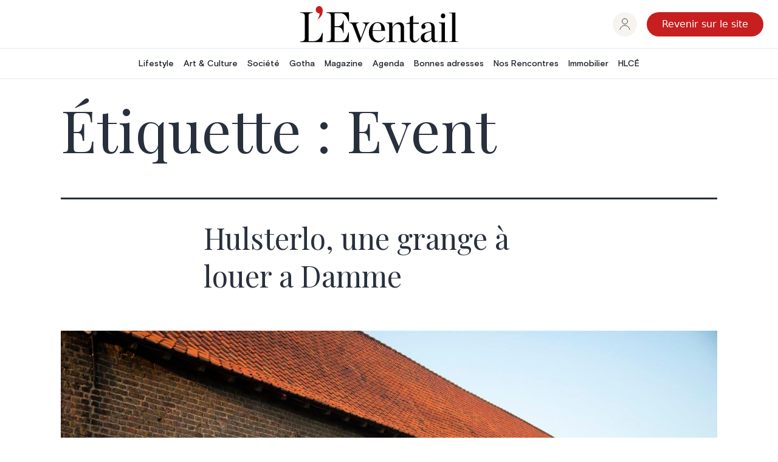

--- FILE ---
content_type: text/html; charset=UTF-8
request_url: https://cms.eventail.be/tag/event
body_size: 11414
content:
<!doctype html>
<html lang="fr-FR" >
<head>
	<meta charset="UTF-8" />
	<meta name="viewport" content="width=device-width, initial-scale=1" />
	<meta name='robots' content='index, follow, max-image-preview:large, max-snippet:-1, max-video-preview:-1' />
<link rel="alternate" hreflang="fr" href="https://cms.eventail.be/tag/event" />
<link rel="alternate" hreflang="x-default" href="https://cms.eventail.be/tag/event" />

	<!-- This site is optimized with the Yoast SEO Premium plugin v20.11 (Yoast SEO v20.11) - https://yoast.com/wordpress/plugins/seo/ -->
	<title>Event &bull; L&#039;Éventail</title>
	<meta property="og:locale" content="fr_FR" />
	<meta property="og:type" content="article" />
	<meta property="og:title" content="Event" />
	<meta property="og:site_name" content="L&#039;Éventail" />
	<meta name="twitter:card" content="summary_large_image" />
	<script type="application/ld+json" class="yoast-schema-graph">{"@context":"https://schema.org","@graph":[{"@type":"CollectionPage","@id":"https://abonnement.eventail.be/tag/event","url":"https://abonnement.eventail.be/tag/event","name":"Event &bull; L&#039;Éventail","isPartOf":{"@id":"https://next.eventail.be/#website"},"primaryImageOfPage":{"@id":"https://cms.eventail.be/tag/event#primaryimage"},"image":{"@id":"https://cms.eventail.be/tag/event#primaryimage"},"thumbnailUrl":"https://content.eventail.be/media/2023/06/hulsterlo-damme-grange-louer-cover.jpg","breadcrumb":{"@id":"https://abonnement.eventail.be/tag/event#breadcrumb"},"inLanguage":"fr-FR"},{"@type":"ImageObject","inLanguage":"fr-FR","@id":"https://cms.eventail.be/tag/event#primaryimage","url":"https://content.eventail.be/media/2023/06/hulsterlo-damme-grange-louer-cover.jpg","contentUrl":"https://content.eventail.be/media/2023/06/hulsterlo-damme-grange-louer-cover.jpg","width":1500,"height":1000},{"@type":"BreadcrumbList","@id":"https://abonnement.eventail.be/tag/event#breadcrumb","itemListElement":[{"@type":"ListItem","position":1,"name":"Home","item":"https://abonnement.eventail.be/"},{"@type":"ListItem","position":2,"name":"Event"}]},{"@type":"WebSite","@id":"https://next.eventail.be/#website","url":"https://next.eventail.be/","name":"L&#039;Éventail","description":"Le Magazine de l’art de vivre","publisher":{"@id":"https://next.eventail.be/#organization"},"potentialAction":[{"@type":"SearchAction","target":{"@type":"EntryPoint","urlTemplate":"https://next.eventail.be/?s={search_term_string}"},"query-input":"required name=search_term_string"}],"inLanguage":"fr-FR"},{"@type":"Organization","@id":"https://next.eventail.be/#organization","name":"L'Eventail","url":"https://next.eventail.be/","logo":{"@type":"ImageObject","inLanguage":"fr-FR","@id":"https://next.eventail.be/#/schema/logo/image/","url":"https://abonnement.eventail.be/wp-content/uploads/2022/01/logo.svg","contentUrl":"https://abonnement.eventail.be/wp-content/uploads/2022/01/logo.svg","width":1,"height":1,"caption":"L'Eventail"},"image":{"@id":"https://next.eventail.be/#/schema/logo/image/"},"sameAs":["https://www.facebook.com/Eventail.Magazine","https://www.instagram.com/eventail.be","https://www.pinterest.com/leventail/"]}]}</script>
	<title>Event &bull; L&#039;Éventail</title>
	<!-- / Yoast SEO Premium plugin. -->


<link rel="alternate" type="application/rss+xml" title="L&#039;Éventail &raquo; Flux" href="https://cms.eventail.be/feed" />
<link rel="alternate" type="application/rss+xml" title="L&#039;Éventail &raquo; Flux des commentaires" href="https://cms.eventail.be/comments/feed" />
<link rel="alternate" type="application/rss+xml" title="L&#039;Éventail &raquo; Flux de l’étiquette Event" href="https://cms.eventail.be/tag/event/feed" />
<script>
window._wpemojiSettings = {"baseUrl":"https:\/\/s.w.org\/images\/core\/emoji\/14.0.0\/72x72\/","ext":".png","svgUrl":"https:\/\/s.w.org\/images\/core\/emoji\/14.0.0\/svg\/","svgExt":".svg","source":{"concatemoji":"https:\/\/cms.eventail.be\/wp-includes\/js\/wp-emoji-release.min.js?ver=6.2.2"}};
/*! This file is auto-generated */
!function(e,a,t){var n,r,o,i=a.createElement("canvas"),p=i.getContext&&i.getContext("2d");function s(e,t){p.clearRect(0,0,i.width,i.height),p.fillText(e,0,0);e=i.toDataURL();return p.clearRect(0,0,i.width,i.height),p.fillText(t,0,0),e===i.toDataURL()}function c(e){var t=a.createElement("script");t.src=e,t.defer=t.type="text/javascript",a.getElementsByTagName("head")[0].appendChild(t)}for(o=Array("flag","emoji"),t.supports={everything:!0,everythingExceptFlag:!0},r=0;r<o.length;r++)t.supports[o[r]]=function(e){if(p&&p.fillText)switch(p.textBaseline="top",p.font="600 32px Arial",e){case"flag":return s("\ud83c\udff3\ufe0f\u200d\u26a7\ufe0f","\ud83c\udff3\ufe0f\u200b\u26a7\ufe0f")?!1:!s("\ud83c\uddfa\ud83c\uddf3","\ud83c\uddfa\u200b\ud83c\uddf3")&&!s("\ud83c\udff4\udb40\udc67\udb40\udc62\udb40\udc65\udb40\udc6e\udb40\udc67\udb40\udc7f","\ud83c\udff4\u200b\udb40\udc67\u200b\udb40\udc62\u200b\udb40\udc65\u200b\udb40\udc6e\u200b\udb40\udc67\u200b\udb40\udc7f");case"emoji":return!s("\ud83e\udef1\ud83c\udffb\u200d\ud83e\udef2\ud83c\udfff","\ud83e\udef1\ud83c\udffb\u200b\ud83e\udef2\ud83c\udfff")}return!1}(o[r]),t.supports.everything=t.supports.everything&&t.supports[o[r]],"flag"!==o[r]&&(t.supports.everythingExceptFlag=t.supports.everythingExceptFlag&&t.supports[o[r]]);t.supports.everythingExceptFlag=t.supports.everythingExceptFlag&&!t.supports.flag,t.DOMReady=!1,t.readyCallback=function(){t.DOMReady=!0},t.supports.everything||(n=function(){t.readyCallback()},a.addEventListener?(a.addEventListener("DOMContentLoaded",n,!1),e.addEventListener("load",n,!1)):(e.attachEvent("onload",n),a.attachEvent("onreadystatechange",function(){"complete"===a.readyState&&t.readyCallback()})),(e=t.source||{}).concatemoji?c(e.concatemoji):e.wpemoji&&e.twemoji&&(c(e.twemoji),c(e.wpemoji)))}(window,document,window._wpemojiSettings);
</script>
<!-- cms.eventail.be is managing ads with Advanced Ads 1.44.1 --><script id="event-ready">
			window.advanced_ads_ready=function(e,a){a=a||"complete";var d=function(e){return"interactive"===a?"loading"!==e:"complete"===e};d(document.readyState)?e():document.addEventListener("readystatechange",(function(a){d(a.target.readyState)&&e()}),{once:"interactive"===a})},window.advanced_ads_ready_queue=window.advanced_ads_ready_queue||[];		</script>
		<style>
img.wp-smiley,
img.emoji {
	display: inline !important;
	border: none !important;
	box-shadow: none !important;
	height: 1em !important;
	width: 1em !important;
	margin: 0 0.07em !important;
	vertical-align: -0.1em !important;
	background: none !important;
	padding: 0 !important;
}
</style>
	<link rel='stylesheet' id='wc-blocks-integration-css' href='https://cms.eventail.be/wp-content/plugins/woocommerce-subscriptions/vendor/woocommerce/subscriptions-core/build/index.css?ver=5.7.2' media='all' />
<link rel='stylesheet' id='wc-stripe-blocks-checkout-style-css' href='https://cms.eventail.be/wp-content/plugins/woocommerce-gateway-stripe/build/upe_blocks.css?ver=a88a15ab0bb435d143d1786c93437c30' media='all' />
<link rel='stylesheet' id='wp-block-library-css' href='https://cms.eventail.be/wp-includes/css/dist/block-library/style.min.css?ver=6.2.2' media='all' />
<style id='wp-block-library-theme-inline-css'>
.wp-block-audio figcaption{color:#555;font-size:13px;text-align:center}.is-dark-theme .wp-block-audio figcaption{color:hsla(0,0%,100%,.65)}.wp-block-audio{margin:0 0 1em}.wp-block-code{border:1px solid #ccc;border-radius:4px;font-family:Menlo,Consolas,monaco,monospace;padding:.8em 1em}.wp-block-embed figcaption{color:#555;font-size:13px;text-align:center}.is-dark-theme .wp-block-embed figcaption{color:hsla(0,0%,100%,.65)}.wp-block-embed{margin:0 0 1em}.blocks-gallery-caption{color:#555;font-size:13px;text-align:center}.is-dark-theme .blocks-gallery-caption{color:hsla(0,0%,100%,.65)}.wp-block-image figcaption{color:#555;font-size:13px;text-align:center}.is-dark-theme .wp-block-image figcaption{color:hsla(0,0%,100%,.65)}.wp-block-image{margin:0 0 1em}.wp-block-pullquote{border-bottom:4px solid;border-top:4px solid;color:currentColor;margin-bottom:1.75em}.wp-block-pullquote cite,.wp-block-pullquote footer,.wp-block-pullquote__citation{color:currentColor;font-size:.8125em;font-style:normal;text-transform:uppercase}.wp-block-quote{border-left:.25em solid;margin:0 0 1.75em;padding-left:1em}.wp-block-quote cite,.wp-block-quote footer{color:currentColor;font-size:.8125em;font-style:normal;position:relative}.wp-block-quote.has-text-align-right{border-left:none;border-right:.25em solid;padding-left:0;padding-right:1em}.wp-block-quote.has-text-align-center{border:none;padding-left:0}.wp-block-quote.is-large,.wp-block-quote.is-style-large,.wp-block-quote.is-style-plain{border:none}.wp-block-search .wp-block-search__label{font-weight:700}.wp-block-search__button{border:1px solid #ccc;padding:.375em .625em}:where(.wp-block-group.has-background){padding:1.25em 2.375em}.wp-block-separator.has-css-opacity{opacity:.4}.wp-block-separator{border:none;border-bottom:2px solid;margin-left:auto;margin-right:auto}.wp-block-separator.has-alpha-channel-opacity{opacity:1}.wp-block-separator:not(.is-style-wide):not(.is-style-dots){width:100px}.wp-block-separator.has-background:not(.is-style-dots){border-bottom:none;height:1px}.wp-block-separator.has-background:not(.is-style-wide):not(.is-style-dots){height:2px}.wp-block-table{margin:0 0 1em}.wp-block-table td,.wp-block-table th{word-break:normal}.wp-block-table figcaption{color:#555;font-size:13px;text-align:center}.is-dark-theme .wp-block-table figcaption{color:hsla(0,0%,100%,.65)}.wp-block-video figcaption{color:#555;font-size:13px;text-align:center}.is-dark-theme .wp-block-video figcaption{color:hsla(0,0%,100%,.65)}.wp-block-video{margin:0 0 1em}.wp-block-template-part.has-background{margin-bottom:0;margin-top:0;padding:1.25em 2.375em}
</style>
<link rel='stylesheet' id='wc-blocks-vendors-style-css' href='https://cms.eventail.be/wp-content/plugins/woocommerce/packages/woocommerce-blocks/build/wc-blocks-vendors-style.css?ver=10.2.4' media='all' />
<link rel='stylesheet' id='wc-blocks-style-css' href='https://cms.eventail.be/wp-content/plugins/woocommerce/packages/woocommerce-blocks/build/wc-blocks-style.css?ver=10.2.4' media='all' />
<link rel='stylesheet' id='wc-memberships-blocks-css' href='https://cms.eventail.be/wp-content/plugins/woocommerce-memberships/assets/css/blocks/wc-memberships-blocks.min.css?ver=1.25.0' media='all' />
<link rel='stylesheet' id='classic-theme-styles-css' href='https://cms.eventail.be/wp-includes/css/classic-themes.min.css?ver=6.2.2' media='all' />
<style id='global-styles-inline-css'>
body{--wp--preset--color--black: #000000;--wp--preset--color--cyan-bluish-gray: #abb8c3;--wp--preset--color--white: #FFFFFF;--wp--preset--color--pale-pink: #f78da7;--wp--preset--color--vivid-red: #cf2e2e;--wp--preset--color--luminous-vivid-orange: #ff6900;--wp--preset--color--luminous-vivid-amber: #fcb900;--wp--preset--color--light-green-cyan: #7bdcb5;--wp--preset--color--vivid-green-cyan: #00d084;--wp--preset--color--pale-cyan-blue: #8ed1fc;--wp--preset--color--vivid-cyan-blue: #0693e3;--wp--preset--color--vivid-purple: #9b51e0;--wp--preset--color--dark-gray: #28303D;--wp--preset--color--gray: #39414D;--wp--preset--color--green: #D1E4DD;--wp--preset--color--blue: #D1DFE4;--wp--preset--color--purple: #D1D1E4;--wp--preset--color--red: #E4D1D1;--wp--preset--color--orange: #E4DAD1;--wp--preset--color--yellow: #EEEADD;--wp--preset--gradient--vivid-cyan-blue-to-vivid-purple: linear-gradient(135deg,rgba(6,147,227,1) 0%,rgb(155,81,224) 100%);--wp--preset--gradient--light-green-cyan-to-vivid-green-cyan: linear-gradient(135deg,rgb(122,220,180) 0%,rgb(0,208,130) 100%);--wp--preset--gradient--luminous-vivid-amber-to-luminous-vivid-orange: linear-gradient(135deg,rgba(252,185,0,1) 0%,rgba(255,105,0,1) 100%);--wp--preset--gradient--luminous-vivid-orange-to-vivid-red: linear-gradient(135deg,rgba(255,105,0,1) 0%,rgb(207,46,46) 100%);--wp--preset--gradient--very-light-gray-to-cyan-bluish-gray: linear-gradient(135deg,rgb(238,238,238) 0%,rgb(169,184,195) 100%);--wp--preset--gradient--cool-to-warm-spectrum: linear-gradient(135deg,rgb(74,234,220) 0%,rgb(151,120,209) 20%,rgb(207,42,186) 40%,rgb(238,44,130) 60%,rgb(251,105,98) 80%,rgb(254,248,76) 100%);--wp--preset--gradient--blush-light-purple: linear-gradient(135deg,rgb(255,206,236) 0%,rgb(152,150,240) 100%);--wp--preset--gradient--blush-bordeaux: linear-gradient(135deg,rgb(254,205,165) 0%,rgb(254,45,45) 50%,rgb(107,0,62) 100%);--wp--preset--gradient--luminous-dusk: linear-gradient(135deg,rgb(255,203,112) 0%,rgb(199,81,192) 50%,rgb(65,88,208) 100%);--wp--preset--gradient--pale-ocean: linear-gradient(135deg,rgb(255,245,203) 0%,rgb(182,227,212) 50%,rgb(51,167,181) 100%);--wp--preset--gradient--electric-grass: linear-gradient(135deg,rgb(202,248,128) 0%,rgb(113,206,126) 100%);--wp--preset--gradient--midnight: linear-gradient(135deg,rgb(2,3,129) 0%,rgb(40,116,252) 100%);--wp--preset--gradient--purple-to-yellow: linear-gradient(160deg, #D1D1E4 0%, #EEEADD 100%);--wp--preset--gradient--yellow-to-purple: linear-gradient(160deg, #EEEADD 0%, #D1D1E4 100%);--wp--preset--gradient--green-to-yellow: linear-gradient(160deg, #D1E4DD 0%, #EEEADD 100%);--wp--preset--gradient--yellow-to-green: linear-gradient(160deg, #EEEADD 0%, #D1E4DD 100%);--wp--preset--gradient--red-to-yellow: linear-gradient(160deg, #E4D1D1 0%, #EEEADD 100%);--wp--preset--gradient--yellow-to-red: linear-gradient(160deg, #EEEADD 0%, #E4D1D1 100%);--wp--preset--gradient--purple-to-red: linear-gradient(160deg, #D1D1E4 0%, #E4D1D1 100%);--wp--preset--gradient--red-to-purple: linear-gradient(160deg, #E4D1D1 0%, #D1D1E4 100%);--wp--preset--duotone--dark-grayscale: url('#wp-duotone-dark-grayscale');--wp--preset--duotone--grayscale: url('#wp-duotone-grayscale');--wp--preset--duotone--purple-yellow: url('#wp-duotone-purple-yellow');--wp--preset--duotone--blue-red: url('#wp-duotone-blue-red');--wp--preset--duotone--midnight: url('#wp-duotone-midnight');--wp--preset--duotone--magenta-yellow: url('#wp-duotone-magenta-yellow');--wp--preset--duotone--purple-green: url('#wp-duotone-purple-green');--wp--preset--duotone--blue-orange: url('#wp-duotone-blue-orange');--wp--preset--font-size--small: 18px;--wp--preset--font-size--medium: 20px;--wp--preset--font-size--large: 24px;--wp--preset--font-size--x-large: 42px;--wp--preset--font-size--extra-small: 16px;--wp--preset--font-size--normal: 20px;--wp--preset--font-size--extra-large: 40px;--wp--preset--font-size--huge: 96px;--wp--preset--font-size--gigantic: 144px;--wp--preset--spacing--20: 0.44rem;--wp--preset--spacing--30: 0.67rem;--wp--preset--spacing--40: 1rem;--wp--preset--spacing--50: 1.5rem;--wp--preset--spacing--60: 2.25rem;--wp--preset--spacing--70: 3.38rem;--wp--preset--spacing--80: 5.06rem;--wp--preset--shadow--natural: 6px 6px 9px rgba(0, 0, 0, 0.2);--wp--preset--shadow--deep: 12px 12px 50px rgba(0, 0, 0, 0.4);--wp--preset--shadow--sharp: 6px 6px 0px rgba(0, 0, 0, 0.2);--wp--preset--shadow--outlined: 6px 6px 0px -3px rgba(255, 255, 255, 1), 6px 6px rgba(0, 0, 0, 1);--wp--preset--shadow--crisp: 6px 6px 0px rgba(0, 0, 0, 1);}:where(.is-layout-flex){gap: 0.5em;}body .is-layout-flow > .alignleft{float: left;margin-inline-start: 0;margin-inline-end: 2em;}body .is-layout-flow > .alignright{float: right;margin-inline-start: 2em;margin-inline-end: 0;}body .is-layout-flow > .aligncenter{margin-left: auto !important;margin-right: auto !important;}body .is-layout-constrained > .alignleft{float: left;margin-inline-start: 0;margin-inline-end: 2em;}body .is-layout-constrained > .alignright{float: right;margin-inline-start: 2em;margin-inline-end: 0;}body .is-layout-constrained > .aligncenter{margin-left: auto !important;margin-right: auto !important;}body .is-layout-constrained > :where(:not(.alignleft):not(.alignright):not(.alignfull)){max-width: var(--wp--style--global--content-size);margin-left: auto !important;margin-right: auto !important;}body .is-layout-constrained > .alignwide{max-width: var(--wp--style--global--wide-size);}body .is-layout-flex{display: flex;}body .is-layout-flex{flex-wrap: wrap;align-items: center;}body .is-layout-flex > *{margin: 0;}:where(.wp-block-columns.is-layout-flex){gap: 2em;}.has-black-color{color: var(--wp--preset--color--black) !important;}.has-cyan-bluish-gray-color{color: var(--wp--preset--color--cyan-bluish-gray) !important;}.has-white-color{color: var(--wp--preset--color--white) !important;}.has-pale-pink-color{color: var(--wp--preset--color--pale-pink) !important;}.has-vivid-red-color{color: var(--wp--preset--color--vivid-red) !important;}.has-luminous-vivid-orange-color{color: var(--wp--preset--color--luminous-vivid-orange) !important;}.has-luminous-vivid-amber-color{color: var(--wp--preset--color--luminous-vivid-amber) !important;}.has-light-green-cyan-color{color: var(--wp--preset--color--light-green-cyan) !important;}.has-vivid-green-cyan-color{color: var(--wp--preset--color--vivid-green-cyan) !important;}.has-pale-cyan-blue-color{color: var(--wp--preset--color--pale-cyan-blue) !important;}.has-vivid-cyan-blue-color{color: var(--wp--preset--color--vivid-cyan-blue) !important;}.has-vivid-purple-color{color: var(--wp--preset--color--vivid-purple) !important;}.has-black-background-color{background-color: var(--wp--preset--color--black) !important;}.has-cyan-bluish-gray-background-color{background-color: var(--wp--preset--color--cyan-bluish-gray) !important;}.has-white-background-color{background-color: var(--wp--preset--color--white) !important;}.has-pale-pink-background-color{background-color: var(--wp--preset--color--pale-pink) !important;}.has-vivid-red-background-color{background-color: var(--wp--preset--color--vivid-red) !important;}.has-luminous-vivid-orange-background-color{background-color: var(--wp--preset--color--luminous-vivid-orange) !important;}.has-luminous-vivid-amber-background-color{background-color: var(--wp--preset--color--luminous-vivid-amber) !important;}.has-light-green-cyan-background-color{background-color: var(--wp--preset--color--light-green-cyan) !important;}.has-vivid-green-cyan-background-color{background-color: var(--wp--preset--color--vivid-green-cyan) !important;}.has-pale-cyan-blue-background-color{background-color: var(--wp--preset--color--pale-cyan-blue) !important;}.has-vivid-cyan-blue-background-color{background-color: var(--wp--preset--color--vivid-cyan-blue) !important;}.has-vivid-purple-background-color{background-color: var(--wp--preset--color--vivid-purple) !important;}.has-black-border-color{border-color: var(--wp--preset--color--black) !important;}.has-cyan-bluish-gray-border-color{border-color: var(--wp--preset--color--cyan-bluish-gray) !important;}.has-white-border-color{border-color: var(--wp--preset--color--white) !important;}.has-pale-pink-border-color{border-color: var(--wp--preset--color--pale-pink) !important;}.has-vivid-red-border-color{border-color: var(--wp--preset--color--vivid-red) !important;}.has-luminous-vivid-orange-border-color{border-color: var(--wp--preset--color--luminous-vivid-orange) !important;}.has-luminous-vivid-amber-border-color{border-color: var(--wp--preset--color--luminous-vivid-amber) !important;}.has-light-green-cyan-border-color{border-color: var(--wp--preset--color--light-green-cyan) !important;}.has-vivid-green-cyan-border-color{border-color: var(--wp--preset--color--vivid-green-cyan) !important;}.has-pale-cyan-blue-border-color{border-color: var(--wp--preset--color--pale-cyan-blue) !important;}.has-vivid-cyan-blue-border-color{border-color: var(--wp--preset--color--vivid-cyan-blue) !important;}.has-vivid-purple-border-color{border-color: var(--wp--preset--color--vivid-purple) !important;}.has-vivid-cyan-blue-to-vivid-purple-gradient-background{background: var(--wp--preset--gradient--vivid-cyan-blue-to-vivid-purple) !important;}.has-light-green-cyan-to-vivid-green-cyan-gradient-background{background: var(--wp--preset--gradient--light-green-cyan-to-vivid-green-cyan) !important;}.has-luminous-vivid-amber-to-luminous-vivid-orange-gradient-background{background: var(--wp--preset--gradient--luminous-vivid-amber-to-luminous-vivid-orange) !important;}.has-luminous-vivid-orange-to-vivid-red-gradient-background{background: var(--wp--preset--gradient--luminous-vivid-orange-to-vivid-red) !important;}.has-very-light-gray-to-cyan-bluish-gray-gradient-background{background: var(--wp--preset--gradient--very-light-gray-to-cyan-bluish-gray) !important;}.has-cool-to-warm-spectrum-gradient-background{background: var(--wp--preset--gradient--cool-to-warm-spectrum) !important;}.has-blush-light-purple-gradient-background{background: var(--wp--preset--gradient--blush-light-purple) !important;}.has-blush-bordeaux-gradient-background{background: var(--wp--preset--gradient--blush-bordeaux) !important;}.has-luminous-dusk-gradient-background{background: var(--wp--preset--gradient--luminous-dusk) !important;}.has-pale-ocean-gradient-background{background: var(--wp--preset--gradient--pale-ocean) !important;}.has-electric-grass-gradient-background{background: var(--wp--preset--gradient--electric-grass) !important;}.has-midnight-gradient-background{background: var(--wp--preset--gradient--midnight) !important;}.has-small-font-size{font-size: var(--wp--preset--font-size--small) !important;}.has-medium-font-size{font-size: var(--wp--preset--font-size--medium) !important;}.has-large-font-size{font-size: var(--wp--preset--font-size--large) !important;}.has-x-large-font-size{font-size: var(--wp--preset--font-size--x-large) !important;}
.wp-block-navigation a:where(:not(.wp-element-button)){color: inherit;}
:where(.wp-block-columns.is-layout-flex){gap: 2em;}
.wp-block-pullquote{font-size: 1.5em;line-height: 1.6;}
</style>
<link rel='stylesheet' id='woocommerce-layout-css' href='https://cms.eventail.be/wp-content/plugins/woocommerce/assets/css/woocommerce-layout.css?ver=7.8.2' media='all' />
<style id='woocommerce-layout-inline-css'>

	.infinite-scroll .woocommerce-pagination {
		display: none;
	}
</style>
<link rel='stylesheet' id='woocommerce-smallscreen-css' href='https://cms.eventail.be/wp-content/plugins/woocommerce/assets/css/woocommerce-smallscreen.css?ver=7.8.2' media='only screen and (max-width: 768px)' />
<link rel='stylesheet' id='woocommerce-general-css' href='//cms.eventail.be/wp-content/plugins/woocommerce/assets/css/twenty-twenty-one.css?ver=7.8.2' media='all' />
<style id='woocommerce-inline-inline-css'>
.woocommerce form .form-row .required { visibility: visible; }
</style>
<link rel='stylesheet' id='wpml-legacy-horizontal-list-0-css' href='https://cms.eventail.be/wp-content/plugins/sitepress-multilingual-cms/templates/language-switchers/legacy-list-horizontal/style.min.css?ver=1' media='all' />
<style id='wpml-legacy-horizontal-list-0-inline-css'>
.wpml-ls-statics-footer a, .wpml-ls-statics-footer .wpml-ls-sub-menu a, .wpml-ls-statics-footer .wpml-ls-sub-menu a:link, .wpml-ls-statics-footer li:not(.wpml-ls-current-language) .wpml-ls-link, .wpml-ls-statics-footer li:not(.wpml-ls-current-language) .wpml-ls-link:link {color:#444444;background-color:#ffffff;}.wpml-ls-statics-footer .wpml-ls-sub-menu a:hover,.wpml-ls-statics-footer .wpml-ls-sub-menu a:focus, .wpml-ls-statics-footer .wpml-ls-sub-menu a:link:hover, .wpml-ls-statics-footer .wpml-ls-sub-menu a:link:focus {color:#000000;background-color:#eeeeee;}.wpml-ls-statics-footer .wpml-ls-current-language > a {color:#444444;background-color:#ffffff;}.wpml-ls-statics-footer .wpml-ls-current-language:hover>a, .wpml-ls-statics-footer .wpml-ls-current-language>a:focus {color:#000000;background-color:#eeeeee;}
</style>
<link rel='stylesheet' id='wordpress-popular-posts-css-css' href='https://cms.eventail.be/wp-content/plugins/wordpress-popular-posts/assets/css/wpp.css?ver=6.1.3' media='all' />
<link rel='stylesheet' id='wc-memberships-frontend-css' href='https://cms.eventail.be/wp-content/plugins/woocommerce-memberships/assets/css/frontend/wc-memberships-frontend.min.css?ver=1.25.0' media='all' />
<link rel='stylesheet' id='twenty-twenty-one-style-css' href='https://cms.eventail.be/wp-content/themes/twentytwentyone/style.css?ver=1.0.6' media='all' />
<link rel='stylesheet' id='twenty-twenty-one-print-style-css' href='https://cms.eventail.be/wp-content/themes/twentytwentyone/assets/css/print.css?ver=1.0.6' media='print' />
<link rel='stylesheet' id='overrides-css' href='https://cms.eventail.be/wp-content/themes/twentytwentyone/caracal/css/overrides.css?ver=6.2.2' media='all' />
<script src='https://cms.eventail.be/wp-includes/js/jquery/jquery.min.js?ver=3.6.4' id='jquery-core-js'></script>
<script src='https://cms.eventail.be/wp-includes/js/jquery/jquery-migrate.min.js?ver=3.4.0' id='jquery-migrate-js'></script>
<script src='https://cms.eventail.be/wp-content/plugins/event-tickets/common/src/resources/js/underscore-before.js'></script>
<script src='https://cms.eventail.be/wp-includes/js/underscore.min.js?ver=1.13.4' id='underscore-js'></script>
<script src='https://cms.eventail.be/wp-content/plugins/event-tickets/common/src/resources/js/underscore-after.js'></script>
<script src='https://cms.eventail.be/wp-includes/js/wp-util.js?ver=6.2.2' id='wp-util-not-in-footer-js'></script>
<script id='wpml-cookie-js-extra'>
var wpml_cookies = {"wp-wpml_current_language":{"value":"fr","expires":1,"path":"\/"}};
var wpml_cookies = {"wp-wpml_current_language":{"value":"fr","expires":1,"path":"\/"}};
</script>
<script src='https://cms.eventail.be/wp-content/plugins/sitepress-multilingual-cms/res/js/cookies/language-cookie.js?ver=476000' id='wpml-cookie-js'></script>
<script id='wpp-json' type="application/json">
{"sampling_active":0,"sampling_rate":100,"ajax_url":"https:\/\/cms.eventail.be\/wp-json\/wordpress-popular-posts\/v1\/popular-posts","api_url":"https:\/\/cms.eventail.be\/wp-json\/wordpress-popular-posts","ID":0,"token":"d685194632","lang":0,"debug":0}
</script>
<script src='https://cms.eventail.be/wp-content/plugins/wordpress-popular-posts/assets/js/wpp.min.js?ver=6.1.3' id='wpp-js-js'></script>
<script id='advanced-ads-advanced-js-js-extra'>
var advads_options = {"blog_id":"1","privacy":{"enabled":false,"state":"not_needed"}};
</script>
<script src='https://cms.eventail.be/wp-content/plugins/advanced-ads/public/assets/js/advanced.min.js?ver=1.44.1' id='advanced-ads-advanced-js-js'></script>
<link rel="https://api.w.org/" href="https://cms.eventail.be/wp-json/" /><link rel="alternate" type="application/json" href="https://cms.eventail.be/wp-json/wp/v2/tags/4639" /><link rel="EditURI" type="application/rsd+xml" title="RSD" href="https://cms.eventail.be/xmlrpc.php?rsd" />
<link rel="wlwmanifest" type="application/wlwmanifest+xml" href="https://cms.eventail.be/wp-includes/wlwmanifest.xml" />
<meta name="generator" content="WordPress 6.2.2" />
<meta name="generator" content="WooCommerce 7.8.2" />
<meta name="generator" content="WPML ver:4.7.6 stt:37,4;" />
<meta name="et-api-version" content="v1"><meta name="et-api-origin" content="https://cms.eventail.be"><link rel="https://theeventscalendar.com/" href="https://cms.eventail.be/wp-json/tribe/tickets/v1/" />            <style id="wpp-loading-animation-styles">@-webkit-keyframes bgslide{from{background-position-x:0}to{background-position-x:-200%}}@keyframes bgslide{from{background-position-x:0}to{background-position-x:-200%}}.wpp-widget-placeholder,.wpp-widget-block-placeholder{margin:0 auto;width:60px;height:3px;background:#dd3737;background:linear-gradient(90deg,#dd3737 0%,#571313 10%,#dd3737 100%);background-size:200% auto;border-radius:3px;-webkit-animation:bgslide 1s infinite linear;animation:bgslide 1s infinite linear}</style>
            <script type="text/javascript">
		var advadsCfpQueue = [];
		var advadsCfpAd = function( adID ){
			if ( 'undefined' == typeof advadsProCfp ) { advadsCfpQueue.push( adID ) } else { advadsProCfp.addElement( adID ) }
		};
		</script>
			<noscript><style>.woocommerce-product-gallery{ opacity: 1 !important; }</style></noscript>
	
	<link rel="preconnect" href="https://fonts.googleapis.com" />
	<link rel="preconnect" href="https://fonts.gstatic.com" crossOrigin="true" />
	<link href="https://fonts.googleapis.com/css2?family=Playfair+Display:ital,wght@0,400;0,500;0,600;1,400;1,500;1,600&display=swap" rel="stylesheet" />

	<link rel="apple-touch-icon" sizes="180x180" href="/wp-content/themes/twentytwentyone/caracal/apple-touch-icon.png" />
	<link rel="icon" type="image/png" sizes="32x32" href="/wp-content/themes/twentytwentyone/caracal/favicon-32x32.png" />
	<link rel="icon" type="image/png" sizes="16x16" href="/wp-content/themes/twentytwentyone/caracal/favicon-16x16.png" />
	<link rel="mask-icon" href="/wp-content/themes/twentytwentyone/caracal/safari-pinned-tab.svg" color="#5bbad5" />

	<script src="https://cdn.tailwindcss.com"></script>
	<script>
		tailwind.config = {
			theme: {
				extend: {
					fontFamily: {
						heading: ['Playfair Display', 'serif'],
						body: ['Basis-Grotesque-Pro', 'sans-serif'],
					},

					colors: {
						'eventail_red': '#C71F1F',
						'eventail_beige': '#F7F4EF',
						greyPrimary: '#B3B3B3',
						greySecondary: '#E6E6E6',
						greyThird: '#727272'
					}
				}
			}
		}
	</script>

	<style>
		.grecaptcha-badge { 
			visibility: hidden;
		}
	</style>
</head>

<body class="archive tag tag-event tag-4639 wp-embed-responsive theme-twentytwentyone woocommerce-no-js tribe-no-js tribe-theme-twentytwentyone is-light-theme no-js hfeed has-main-navigation aa-prefix-event-">
<svg xmlns="http://www.w3.org/2000/svg" viewBox="0 0 0 0" width="0" height="0" focusable="false" role="none" style="visibility: hidden; position: absolute; left: -9999px; overflow: hidden;" ><defs><filter id="wp-duotone-dark-grayscale"><feColorMatrix color-interpolation-filters="sRGB" type="matrix" values=" .299 .587 .114 0 0 .299 .587 .114 0 0 .299 .587 .114 0 0 .299 .587 .114 0 0 " /><feComponentTransfer color-interpolation-filters="sRGB" ><feFuncR type="table" tableValues="0 0.49803921568627" /><feFuncG type="table" tableValues="0 0.49803921568627" /><feFuncB type="table" tableValues="0 0.49803921568627" /><feFuncA type="table" tableValues="1 1" /></feComponentTransfer><feComposite in2="SourceGraphic" operator="in" /></filter></defs></svg><svg xmlns="http://www.w3.org/2000/svg" viewBox="0 0 0 0" width="0" height="0" focusable="false" role="none" style="visibility: hidden; position: absolute; left: -9999px; overflow: hidden;" ><defs><filter id="wp-duotone-grayscale"><feColorMatrix color-interpolation-filters="sRGB" type="matrix" values=" .299 .587 .114 0 0 .299 .587 .114 0 0 .299 .587 .114 0 0 .299 .587 .114 0 0 " /><feComponentTransfer color-interpolation-filters="sRGB" ><feFuncR type="table" tableValues="0 1" /><feFuncG type="table" tableValues="0 1" /><feFuncB type="table" tableValues="0 1" /><feFuncA type="table" tableValues="1 1" /></feComponentTransfer><feComposite in2="SourceGraphic" operator="in" /></filter></defs></svg><svg xmlns="http://www.w3.org/2000/svg" viewBox="0 0 0 0" width="0" height="0" focusable="false" role="none" style="visibility: hidden; position: absolute; left: -9999px; overflow: hidden;" ><defs><filter id="wp-duotone-purple-yellow"><feColorMatrix color-interpolation-filters="sRGB" type="matrix" values=" .299 .587 .114 0 0 .299 .587 .114 0 0 .299 .587 .114 0 0 .299 .587 .114 0 0 " /><feComponentTransfer color-interpolation-filters="sRGB" ><feFuncR type="table" tableValues="0.54901960784314 0.98823529411765" /><feFuncG type="table" tableValues="0 1" /><feFuncB type="table" tableValues="0.71764705882353 0.25490196078431" /><feFuncA type="table" tableValues="1 1" /></feComponentTransfer><feComposite in2="SourceGraphic" operator="in" /></filter></defs></svg><svg xmlns="http://www.w3.org/2000/svg" viewBox="0 0 0 0" width="0" height="0" focusable="false" role="none" style="visibility: hidden; position: absolute; left: -9999px; overflow: hidden;" ><defs><filter id="wp-duotone-blue-red"><feColorMatrix color-interpolation-filters="sRGB" type="matrix" values=" .299 .587 .114 0 0 .299 .587 .114 0 0 .299 .587 .114 0 0 .299 .587 .114 0 0 " /><feComponentTransfer color-interpolation-filters="sRGB" ><feFuncR type="table" tableValues="0 1" /><feFuncG type="table" tableValues="0 0.27843137254902" /><feFuncB type="table" tableValues="0.5921568627451 0.27843137254902" /><feFuncA type="table" tableValues="1 1" /></feComponentTransfer><feComposite in2="SourceGraphic" operator="in" /></filter></defs></svg><svg xmlns="http://www.w3.org/2000/svg" viewBox="0 0 0 0" width="0" height="0" focusable="false" role="none" style="visibility: hidden; position: absolute; left: -9999px; overflow: hidden;" ><defs><filter id="wp-duotone-midnight"><feColorMatrix color-interpolation-filters="sRGB" type="matrix" values=" .299 .587 .114 0 0 .299 .587 .114 0 0 .299 .587 .114 0 0 .299 .587 .114 0 0 " /><feComponentTransfer color-interpolation-filters="sRGB" ><feFuncR type="table" tableValues="0 0" /><feFuncG type="table" tableValues="0 0.64705882352941" /><feFuncB type="table" tableValues="0 1" /><feFuncA type="table" tableValues="1 1" /></feComponentTransfer><feComposite in2="SourceGraphic" operator="in" /></filter></defs></svg><svg xmlns="http://www.w3.org/2000/svg" viewBox="0 0 0 0" width="0" height="0" focusable="false" role="none" style="visibility: hidden; position: absolute; left: -9999px; overflow: hidden;" ><defs><filter id="wp-duotone-magenta-yellow"><feColorMatrix color-interpolation-filters="sRGB" type="matrix" values=" .299 .587 .114 0 0 .299 .587 .114 0 0 .299 .587 .114 0 0 .299 .587 .114 0 0 " /><feComponentTransfer color-interpolation-filters="sRGB" ><feFuncR type="table" tableValues="0.78039215686275 1" /><feFuncG type="table" tableValues="0 0.94901960784314" /><feFuncB type="table" tableValues="0.35294117647059 0.47058823529412" /><feFuncA type="table" tableValues="1 1" /></feComponentTransfer><feComposite in2="SourceGraphic" operator="in" /></filter></defs></svg><svg xmlns="http://www.w3.org/2000/svg" viewBox="0 0 0 0" width="0" height="0" focusable="false" role="none" style="visibility: hidden; position: absolute; left: -9999px; overflow: hidden;" ><defs><filter id="wp-duotone-purple-green"><feColorMatrix color-interpolation-filters="sRGB" type="matrix" values=" .299 .587 .114 0 0 .299 .587 .114 0 0 .299 .587 .114 0 0 .299 .587 .114 0 0 " /><feComponentTransfer color-interpolation-filters="sRGB" ><feFuncR type="table" tableValues="0.65098039215686 0.40392156862745" /><feFuncG type="table" tableValues="0 1" /><feFuncB type="table" tableValues="0.44705882352941 0.4" /><feFuncA type="table" tableValues="1 1" /></feComponentTransfer><feComposite in2="SourceGraphic" operator="in" /></filter></defs></svg><svg xmlns="http://www.w3.org/2000/svg" viewBox="0 0 0 0" width="0" height="0" focusable="false" role="none" style="visibility: hidden; position: absolute; left: -9999px; overflow: hidden;" ><defs><filter id="wp-duotone-blue-orange"><feColorMatrix color-interpolation-filters="sRGB" type="matrix" values=" .299 .587 .114 0 0 .299 .587 .114 0 0 .299 .587 .114 0 0 .299 .587 .114 0 0 " /><feComponentTransfer color-interpolation-filters="sRGB" ><feFuncR type="table" tableValues="0.098039215686275 1" /><feFuncG type="table" tableValues="0 0.66274509803922" /><feFuncB type="table" tableValues="0.84705882352941 0.41960784313725" /><feFuncA type="table" tableValues="1 1" /></feComponentTransfer><feComposite in2="SourceGraphic" operator="in" /></filter></defs></svg><div id="page" class="site">

	<a class="skip-link screen-reader-text" href="#content">Aller au contenu</a>

	
	<div class="grid grid-cols-1 md:grid-cols-2 xl:grid-cols-3 items-center justify-center gap-x-6 px-6 xl:px-6 py-2 border-b border-b-[#E2E8F0] md:h-[80px] xl:-ml-[32px]">
		<div class="col-start-1 md:col-end-2 xl:col-start-2 justify-self-center md:justify-self-start xl:justify-self-center">
			<p class="flex justify-start xl:justify-center">
				<a href="https://www.eventail.be/fr"><img src="https://cms.eventail.be/wp-content/themes/twentytwentyone/caracal/images/logo.svg" class="w-[260px] max-h-[60px] h-[60px] max-w-full focus:outline-none" /></a>
			</p>
		</div>

		<div class="flex items-center col-start-1 md:col-start-3 justify-self-center md:justify-self-end mt-8 mb-5 md:my-0">
			<a role="group" href="https://abonnement.eventail.be/compte" class="flex justify-center items-center w-[40px] h-[40px] rounded-full bg-[#F7F4EF] mr-4"><svg viewBox="0 0 20 22" focusable="false" class="w-[18px] h-[20px] inline-block leading-[1em]"><g transform="translate(1)" stroke="currentColor" fill="none" fill-rule="evenodd"><circle cx="9.002" cy="5.5" r="5"></circle><path d="M18 20.98C16.935 16.383 13.31 13 9.002 13 4.688 13 1.06 16.394 0 21"></path></g></svg></a>

			<a href="https://www.eventail.be/fr" class="inline-block round_red !text-base !font-medium !p-[7px_24px] !h-[fit-content]">Revenir sur le site</a>
		</div>
	</div>

	<div class="hidden xl:flex items-center justify-center gap-y-3 gap-x-6 px-2 xl:px-6 border-b border-b-[#E2E8F0] text-[rgb(26,32,44)] max-h-[50px]">
		<ul class="flex gap-x-10 font-medium header-nav h-[50px]">
			<li class="group py-3 relative inline-flex items-center">
				<a class="inline-block px-2 text-sm font-medium leading-5" href="https://www.eventail.be/fr/lifestyle">Lifestyle</a>
				<span role="decorative" class="transition-opacity absolute bottom-0 left-0 w-full h-1 bg-[#FFC655] opacity-0 group-hover:opacity-100 duration-200"></span>
			</li>

			<li class="group py-3 relative inline-flex items-center">
				<a class="inline-block px-2 text-sm font-medium leading-5" href="https://www.eventail.be/fr/art-et-culture">Art & Culture</a>
				<span role="decorative" class="transition-opacity absolute bottom-0 left-0 w-full h-1 bg-[#3FB057] opacity-0 group-hover:opacity-100 duration-200"></span>
			</li>

			<li class="group py-3 relative inline-flex items-center">
				<a class="inline-block px-2 text-sm font-medium leading-5" href="https://www.eventail.be/fr/societe">Société</a>
				<span role="decorative" class="transition-opacity absolute bottom-0 left-0 w-full h-1 bg-[#3C6BD3] opacity-0 group-hover:opacity-100 duration-200"></span>
			</li>

			<li class="group py-3 relative inline-flex items-center">
				<a class="inline-block px-2 text-sm font-medium leading-5" href="https://www.eventail.be/fr/gotha">Gotha</a>
				<span role="decorative" class="transition-opacity absolute bottom-0 left-0 w-full h-1 bg-[#7F60E6] opacity-0 group-hover:opacity-100 duration-200"></span>
			</li>

			<li class="group py-3 relative inline-flex items-center">
				<a class="inline-block px-2 text-sm font-medium leading-5" href="https://www.eventail.be/fr/magazine">Magazine</a>
				<span role="decorative" class="transition-opacity absolute bottom-0 left-0 w-full h-1 bg-[#FFC655] opacity-0 group-hover:opacity-100 duration-200"></span>
			</li>

			<li class="group py-3 relative inline-flex items-center">
				<a class="inline-block px-2 text-sm font-medium leading-5" href="https://www.eventail.be/fr/agenda">Agenda</a>
				<span role="decorative" class="transition-opacity absolute bottom-0 left-0 w-full h-1 bg-[#DE6A83] opacity-0 group-hover:opacity-100 duration-200"></span>
			</li>

			<li class="group py-3 relative inline-flex items-center">
				<a class="inline-block px-2 text-sm font-medium leading-5" href="https://www.eventail.be/fr/bonnes-adresses">Bonnes adresses</a>
				<span role="decorative" class="transition-opacity absolute bottom-0 left-0 w-full h-1 bg-[#C71F1F] opacity-0 group-hover:opacity-100 duration-200"></span>
			</li>

			<li class="group py-3 relative inline-flex items-center">
				<a class="inline-block px-2 text-sm font-medium leading-5" href="https://www.eventail.be/fr/nos-rencontres">Nos Rencontres</a>
				<span role="decorative" class="transition-opacity absolute bottom-0 left-0 w-full h-1 bg-[#C71F1F] opacity-0 group-hover:opacity-100 duration-200"></span>
			</li>

			<li class="group py-3 relative inline-flex items-center">
				<a class="inline-block px-2 text-sm font-medium leading-5" href="https://www.eventail.be/fr/immobilier">Immobilier</a>
				<span role="decorative" class="transition-opacity absolute bottom-0 left-0 w-full h-1 bg-[#AE7B27] opacity-0 group-hover:opacity-100 duration-200"></span>
			</li>

			<li class="group py-3 relative inline-flex items-center">
				<a class="inline-block px-2 text-sm font-medium leading-5" href="https://highlevelcom.be/fr" target="_blank" rel="noopener noreferrer">HLCÉ</a>
				<span role="decorative" class="transition-opacity absolute bottom-0 left-0 w-full h-1 bg-[#AE7B27] opacity-0 group-hover:opacity-100 duration-200"></span>
			</li>
		</ul>
</div>

	<div id="content" class="site-content">
		<div id="primary" class="content-area">
			<main id="main" class="site-main">


	<header class="page-header alignwide">
		<h1 class="page-title">Étiquette : <span>Event</span></h1>			</header><!-- .page-header -->

					
<article id="post-64091" class="post-64091 post type-post status-publish format-standard has-post-thumbnail hentry category-bonnes-adresses tag-damme tag-evenement tag-event category_bonnesadresses-evenement category_localisationsAdresses-belgique category_localisationsAdresses-damme entry">

	
<header class="entry-header">
	<h2 class="entry-title default-max-width"><a href="https://cms.eventail.be/hulsterlo-une-grange-a-louer-a-damme">Hulsterlo, une grange à louer a Damme</a></h2>
		
			<figure class="post-thumbnail">
				<a class="post-thumbnail-inner alignwide" href="https://cms.eventail.be/hulsterlo-une-grange-a-louer-a-damme" aria-hidden="true" tabindex="-1">
					<img width="1500" height="1000" src="https://content.eventail.be/media/2023/06/hulsterlo-damme-grange-louer-cover.jpg" class="attachment-post-thumbnail size-post-thumbnail wp-post-image" alt="" decoding="async" srcset="https://content.eventail.be/media/2023/06/hulsterlo-damme-grange-louer-cover.jpg 1500w, https://content.eventail.be/media/2023/06/hulsterlo-damme-grange-louer-cover-300x200.jpg 300w, https://content.eventail.be/media/2023/06/hulsterlo-damme-grange-louer-cover-1024x683.jpg 1024w, https://content.eventail.be/media/2023/06/hulsterlo-damme-grange-louer-cover-768x512.jpg 768w, https://content.eventail.be/media/2023/06/hulsterlo-damme-grange-louer-cover-600x400.jpg 600w" sizes="(max-width: 1500px) 100vw, 1500px" style="width:100%;height:66.67%;max-width:1500px;" />				</a>
							</figure><!-- .post-thumbnail -->

				</header><!-- .entry-header -->

	<div class="entry-content">
			</div><!-- .entry-content -->

	<footer class="entry-footer default-max-width">
		<span class="posted-on">Publié le <time class="entry-date published updated" datetime="2023-06-29T09:51:58+01:00">29/06/2023</time></span><div class="post-taxonomies"><span class="cat-links">Catégorisé comme <a href="https://cms.eventail.be/category/bonnes-adresses" rel="category tag">Bonnes adresses</a> </span><span class="tags-links">Étiqueté <a href="https://cms.eventail.be/tag/damme" rel="tag">Damme</a>, <a href="https://cms.eventail.be/tag/evenement" rel="tag">Événement</a>, <a href="https://cms.eventail.be/tag/event" rel="tag">Event</a></span></div>	</footer><!-- .entry-footer -->
</article><!-- #post-${ID} -->
	
	

			</main><!-- #main -->
		</div><!-- #primary -->
	</div><!-- #content -->
</div><!-- #page -->

		<script>
		( function ( body ) {
			'use strict';
			body.className = body.className.replace( /\btribe-no-js\b/, 'tribe-js' );
		} )( document.body );
		</script>
		<script>document.body.classList.remove("no-js");</script>	<script>
		if (-1 !== navigator.userAgent.indexOf('MSIE') || -1 !== navigator.appVersion.indexOf('Trident/')) {
			document.body.classList.add('is-IE');
		}
	</script>
	<script> /* <![CDATA[ */var tribe_l10n_datatables = {"aria":{"sort_ascending":": activer pour trier la colonne ascendante","sort_descending":": activer pour trier la colonne descendante"},"length_menu":"Afficher les saisies _MENU_","empty_table":"Aucune donn\u00e9e disponible sur le tableau","info":"Affichant_START_ \u00e0 _END_ du _TOTAL_ des saisies","info_empty":"Affichant 0 \u00e0 0 de 0 saisies","info_filtered":"(filtr\u00e9 \u00e0 partir du total des saisies _MAX_ )","zero_records":"Aucun enregistrement correspondant trouv\u00e9","search":"Rechercher :","all_selected_text":"Tous les \u00e9l\u00e9ments de cette page ont \u00e9t\u00e9 s\u00e9lectionn\u00e9s. ","select_all_link":"S\u00e9lectionner toutes les pages","clear_selection":"Effacer la s\u00e9lection.","pagination":{"all":"Tout","next":"Suivant","previous":"Pr\u00e9c\u00e9dent"},"select":{"rows":{"0":"","_":": a s\u00e9lectionn\u00e9 %d rang\u00e9es","1":": a s\u00e9lectionn\u00e9 une rang\u00e9e"}},"datepicker":{"dayNames":["dimanche","lundi","mardi","mercredi","jeudi","vendredi","samedi"],"dayNamesShort":["dim","lun","mar","mer","jeu","ven","sam"],"dayNamesMin":["D","L","M","M","J","V","S"],"monthNames":["janvier","f\u00e9vrier","mars","avril","mai","juin","juillet","ao\u00fbt","septembre","octobre","novembre","d\u00e9cembre"],"monthNamesShort":["janvier","f\u00e9vrier","mars","avril","mai","juin","juillet","ao\u00fbt","septembre","octobre","novembre","d\u00e9cembre"],"monthNamesMin":["Jan","F\u00e9v","Mar","Avr","Mai","Juin","Juil","Ao\u00fbt","Sep","Oct","Nov","D\u00e9c"],"nextText":"Next","prevText":"Prev","currentText":"Today","closeText":"Done","today":"Today","clear":"Clear"},"registration_prompt":"Information non-sauv\u00e9e pour un participant. Voulez-vous continuer\u00a0?"};/* ]]> */ </script>	<script type="text/javascript">
		(function () {
			var c = document.body.className;
			c = c.replace(/woocommerce-no-js/, 'woocommerce-js');
			document.body.className = c;
		})();
	</script>
	
<div class="wpml-ls-statics-footer wpml-ls wpml-ls-legacy-list-horizontal">
	<ul><li class="wpml-ls-slot-footer wpml-ls-item wpml-ls-item-fr wpml-ls-current-language wpml-ls-first-item wpml-ls-last-item wpml-ls-item-legacy-list-horizontal">
				<a href="https://cms.eventail.be/tag/event" class="wpml-ls-link">
                                                        <img
            class="wpml-ls-flag"
            src="https://cms.eventail.be/wp-content/plugins/sitepress-multilingual-cms/res/flags/fr.svg"
            alt=""
            width=18
            height=12
    /><span class="wpml-ls-native">Français</span></a>
			</li></ul>
</div>
<script src='https://cms.eventail.be/wp-content/plugins/woocommerce/assets/js/selectWoo/selectWoo.full.min.js?ver=1.0.9-wc.7.8.2' id='selectWoo-js'></script>
<script id='wc-memberships-blocks-common-js-extra'>
var wc_memberships_blocks_common = {"keywords":{"email":"Email","phone":"Phone","plan":"Plan","address":"Address","search_not_found":"We didn\u2019t find any members. Please try a different search or check for typos.","results_not_found":"No records found..."},"ajaxUrl":"https:\/\/cms.eventail.be\/wp-admin\/admin-ajax.php","restUrl":"https:\/\/cms.eventail.be\/wp-json\/","restNonce":"d685194632"};
</script>
<script src='https://cms.eventail.be/wp-content/plugins/woocommerce-memberships/assets/js/frontend/wc-memberships-blocks-common.min.js?ver=1.25.0' id='wc-memberships-blocks-common-js'></script>
<script src='https://cms.eventail.be/wp-content/plugins/woocommerce/assets/js/jquery-blockui/jquery.blockUI.min.js?ver=2.7.0-wc.7.8.2' id='jquery-blockui-js'></script>
<script id='wc-add-to-cart-js-extra'>
var wc_add_to_cart_params = {"ajax_url":"\/wp-admin\/admin-ajax.php","wc_ajax_url":"\/?wc-ajax=%%endpoint%%","i18n_view_cart":"Voir le panier","cart_url":"https:\/\/abonnement.eventail.be\/checkout","is_cart":"","cart_redirect_after_add":"no"};
</script>
<script src='https://cms.eventail.be/wp-content/plugins/woocommerce/assets/js/frontend/add-to-cart.min.js?ver=7.8.2' id='wc-add-to-cart-js'></script>
<script src='https://cms.eventail.be/wp-content/plugins/woocommerce/assets/js/js-cookie/js.cookie.min.js?ver=2.1.4-wc.7.8.2' id='js-cookie-js'></script>
<script id='woocommerce-js-extra'>
var woocommerce_params = {"ajax_url":"\/wp-admin\/admin-ajax.php","wc_ajax_url":"\/?wc-ajax=%%endpoint%%"};
</script>
<script src='https://cms.eventail.be/wp-content/plugins/woocommerce/assets/js/frontend/woocommerce.min.js?ver=7.8.2' id='woocommerce-js'></script>
<script src='https://cms.eventail.be/wp-content/plugins/woocommerce-subscriptions-gifting/js/wcs-gifting.js?ver=2.0.0' id='woocommerce_subscriptions_gifting-js'></script>
<script id='wc-memberships-frontend-js-extra'>
var wc_memberships_frontend = {"ajax_url":"https:\/\/cms.eventail.be\/wp-admin\/admin-ajax.php","max_file_size":"67108864","max_files":"1","mime_types":[{"title":"image","extensions":"jpg,jpeg,jpe,gif,png,bmp,tiff,tif,webp,ico,heic,svg"},{"title":"video","extensions":"asf,asx,wmv,wmx,wm,avi,divx,flv,mov,qt,mpeg,mpg,mpe,mp4,m4v,ogv,webm,mkv,3gp,3gpp,3g2,3gp2"},{"title":"text","extensions":"txt,asc,c,cc,h,srt,csv,tsv,ics,rtx,css,vtt"},{"title":"application","extensions":"dfxp,rtf,pdf,class,tar,zip,gz,gzip,rar,7z,psd,xcf,doc,pot,pps,ppt,wri,xla,xls,xlt,xlw,mdb,mpp,docx,docm,dotx,dotm,xlsx,xlsm,xlsb,xltx,xltm,xlam,pptx,pptm,ppsx,ppsm,potx,potm,ppam,sldx,sldm,onetoc,onetoc2,onetmp,onepkg,oxps,xps,odt,odp,ods,odg,odc,odb,odf,wp,wpd,key,numbers,pages"},{"title":"audio","extensions":"mp3,m4a,m4b,aac,ra,ram,wav,ogg,oga,flac,mid,midi,wma,wax,mka"}],"nonces":{"profile_field_upload_file":"e50402ea63","profile_field_remove_file":"0b1e6468e1","get_product_profile_fields":"6207af60df"},"i18n":{"upload_error":"Error %1$s: %2$s"}};
</script>
<script src='https://cms.eventail.be/wp-content/plugins/woocommerce-memberships/assets/js/frontend/wc-memberships-frontend.min.js?ver=1.25.0' id='wc-memberships-frontend-js'></script>
<script src='https://cms.eventail.be/wp-content/plugins/advanced-ads-pro/assets/js/advanced-ads-pro.min.js?ver=2.14.1' id='advanced-ads-pro/front-js'></script>
<script id='twenty-twenty-one-ie11-polyfills-js-after'>
( Element.prototype.matches && Element.prototype.closest && window.NodeList && NodeList.prototype.forEach ) || document.write( '<script src="https://cms.eventail.be/wp-content/themes/twentytwentyone/assets/js/polyfills.js?ver=1.0.6"></scr' + 'ipt>' );
</script>
<script src='https://cms.eventail.be/wp-content/themes/twentytwentyone/assets/js/primary-navigation.js?ver=1.0.6' id='twenty-twenty-one-primary-navigation-script-js'></script>
<script src='https://cms.eventail.be/wp-content/themes/twentytwentyone/assets/js/responsive-embeds.js?ver=1.0.6' id='twenty-twenty-one-responsive-embeds-script-js'></script>
<script src='https://cms.eventail.be/wp-content/themes/twentytwentyone/caracal/js/overrides.js?ver=6.2.2' id='overrides-js'></script>
<script id='cart-widget-js-extra'>
var actions = {"is_lang_switched":"0","force_reset":"0"};
</script>
<script src='https://cms.eventail.be/wp-content/plugins/woocommerce-multilingual/res/js/cart_widget.min.js?ver=5.4.5' id='cart-widget-js'></script>
<script id='advadsTrackingScript-js-extra'>
var advadsTracking = {"impressionActionName":"aatrack-records","clickActionName":"aatrack-click","targetClass":"event-target","blogId":"1"};
</script>
<script src='https://cms.eventail.be/wp-content/plugins/advanced-ads-tracking/public/assets/js/dist/tracking.min.js?ver=2.1.3' id='advadsTrackingScript-js'></script>
		<script>
			/(trident|msie)/i.test(navigator.userAgent) && document.getElementById && window.addEventListener && window.addEventListener("hashchange", (function() {
				var t, e = location.hash.substring(1);
				/^[A-z0-9_-]+$/.test(e) && (t = document.getElementById(e)) && (/^(?:a|select|input|button|textarea)$/i.test(t.tagName) || (t.tabIndex = -1), t.focus())
			}), !1);
		</script>
	<script>!function(){window.advanced_ads_ready_queue=window.advanced_ads_ready_queue||[],advanced_ads_ready_queue.push=window.advanced_ads_ready;for(var d=0,a=advanced_ads_ready_queue.length;d<a;d++)advanced_ads_ready(advanced_ads_ready_queue[d])}();</script><script id="event-tracking">var advads_tracking_ads = {};var advads_tracking_urls = {"1":"https:\/\/cms.eventail.be\/wp-content\/ajax-handler.php"};var advads_tracking_methods = {"1":"frontend"};var advads_tracking_parallel = {"1":false};var advads_tracking_linkbases = {"1":"https:\/\/cms.eventail.be\/linkout\/"};</script>
</body>
</html>


--- FILE ---
content_type: text/css
request_url: https://cms.eventail.be/wp-content/plugins/woocommerce/assets/css/twenty-twenty-one.css?ver=7.8.2
body_size: 9015
content:
@charset "UTF-8";
/**
 * Deprecated
 * Fallback for bourbon equivalent
 */
/**
 * Deprecated
 * Vendor prefix no longer required.
 */
/**
 * Deprecated
 * Vendor prefix no longer required.
 */
/**
 * Deprecated
 * Vendor prefix no longer required.
 */
/**
 * Deprecated
 * Vendor prefix no longer required.
 */
/**
 * Deprecated
 * Vendor prefix no longer required.
 */
/**
 * Deprecated
 * Vendor prefix no longer required.
 */
/**
 * Deprecated
 * Vendor prefix no longer required.
 */
/**
 * Deprecated
 * Vendor prefix no longer required.
 */
/**
 * Deprecated
 * Vendor prefix no longer required.
 */
/**
 * Deprecated
 * Vendor prefix no longer required.
 */
/**
 * Deprecated
 * Vendor prefix no longer required.
 */
/**
 * Deprecated
 * Use bourbon mixin instead `@include transform(scale(1.5));`
 */
/**
 * Deprecated
 * Use bourbon mixin instead `@include box-sizing(border-box);`
 */
/**
 * Objects
 */
/**
 * Sass variables
 */
/**
 * Fonts
 */
@font-face {
  font-family: star;
  src: url(../fonts/star.eot);
  src: url(../fonts/star.eot?#iefix) format("embedded-opentype"), url(../fonts/star.woff) format("woff"), url(../fonts/star.ttf) format("truetype"), url(../fonts/star.svg#star) format("svg");
  font-weight: 400;
  font-style: normal;
}
@font-face {
  font-family: WooCommerce;
  src: url(../fonts/WooCommerce.eot);
  src: url(../fonts/WooCommerce.eot?#iefix) format("embedded-opentype"), url(../fonts/WooCommerce.woff) format("woff"), url(../fonts/WooCommerce.ttf) format("truetype"), url(../fonts/WooCommerce.svg#WooCommerce) format("svg");
  font-weight: 400;
  font-style: normal;
}
/**
 * Global elements
 */
a.button {
  display: inline-block;
  text-align: center;
  box-sizing: border-box;
  word-break: break-word;
  text-decoration: none !important;
}
a.button:hover, a.button:visited {
  text-decoration: underline !important;
}

.woocommerce form .form-row .required {
  color: #b22222;
  text-decoration: none;
  visibility: hidden;
}
.woocommerce form .form-row .required[title] {
  border: 0 !important;
}
.woocommerce form .form-row .optional {
  visibility: visible;
}
.woocommerce form.woocommerce-form-login p,
.woocommerce form.woocommerce-form-login label,
.woocommerce form.woocommerce-form-register p,
.woocommerce form.woocommerce-form-register label {
  font-family: var(--heading--font-family);
}
.woocommerce form.woocommerce-form-login input,
.woocommerce form.woocommerce-form-register input {
  border: 1px solid #ddd;
}
.woocommerce .woocommerce-form-login__rememberme {
  margin: 1rem 0 3rem 0;
}

.woocommerce-notices-wrapper:empty {
  margin: 0 auto;
}

.woocommerce-view-order .woocommerce-MyAccount-content table {
  border: 0;
}
.woocommerce-view-order .woocommerce-MyAccount-content table tbody {
  border-bottom: 1px solid currentColor;
}
.woocommerce-view-order .woocommerce-MyAccount-content table tfoot tr:last-of-type {
  border-top: 1px solid currentColor;
}
.woocommerce-view-order .woocommerce-MyAccount-content table tfoot tr:last-of-type .woocommerce-Price-amount {
  font-weight: 700;
}
.woocommerce-view-order .woocommerce-MyAccount-content table td,
.woocommerce-view-order .woocommerce-MyAccount-content table tr,
.woocommerce-view-order .woocommerce-MyAccount-content table th {
  border: 0;
}

.site-main .woocommerce-breadcrumb {
  margin-bottom: var(--global--spacing-vertical);
  font-size: 0.88889em;
  font-family: var(--heading--font-family);
}
.site-main .woocommerce-products-header {
  margin-top: var(--global--spacing-vertical);
}

.woocommerce-pagination {
  font-family: var(--heading--font-family);
  font-size: 0.88889em;
}
.woocommerce-pagination ul.page-numbers {
  margin: 0;
  padding: 0;
  display: block;
  font-weight: 700;
  letter-spacing: -0.02em;
  line-height: 1.2;
}
.woocommerce-pagination span.page-numbers,
.woocommerce-pagination a.page-numbers,
.woocommerce-pagination .next.page-numbers,
.woocommerce-pagination .prev.page-numbers {
  padding: 0 0.5rem;
  display: inline-block;
}

.onsale {
  position: absolute;
  top: -0.7rem;
  right: -0.7rem;
  background: #88a171;
  color: #fff;
  font-family: var(--heading--font-family);
  font-size: 1.2rem;
  font-weight: 700;
  letter-spacing: -0.02em;
  z-index: 1;
  border-radius: 50%;
  text-align: center;
  padding: 0.8rem;
  margin: 0;
  display: inline-flex;
  align-items: center;
  justify-content: center;
}
.onsale::before {
  content: "";
  float: left;
  padding-top: 100%;
}

.onsale + .woocommerce-product-gallery .woocommerce-product-gallery__trigger {
  top: 2.2em;
  right: 2.2em;
}

.single-product .type-product.sale > .onsale {
  right: calc(52% - 0.7rem);
}

.price {
  font-family: var(--heading--font-family);
  font-size: 1rem;
}
.price del {
  opacity: 0.5;
  display: inline-block;
}
.price ins {
  display: inline-block;
  text-decoration: none;
}

.woocommerce-message,
.woocommerce-error,
.woocommerce-info {
  color: #000;
  border-top: 3px solid #88a171;
  margin-bottom: 2rem;
  padding: 0;
  margin-left: 0;
  background: #eee;
  font-size: 0.88889em;
  font-family: var(--heading--font-family);
  list-style: none;
  overflow: hidden;
}
.woocommerce-message a,
.woocommerce-error a,
.woocommerce-info a {
  color: #fff;
}
.woocommerce-message a:hover,
.woocommerce-error a:hover,
.woocommerce-info a:hover {
  color: #fff;
}
.woocommerce-message a.button,
.woocommerce-error a.button,
.woocommerce-info a.button {
  background: #111;
  color: #fff;
}

.woocommerce-store-notice__dismiss-link {
  float: right;
  color: #000;
}
.woocommerce-store-notice__dismiss-link:hover {
  text-decoration: none;
  color: #000;
}

.flex-viewport {
  margin-bottom: 1.5em;
}

#main .post-inner {
  padding-top: 0;
}
#main .wp-block-cover {
  margin-top: 0;
}

.cross-sells .woocommerce-loop-product__title {
  font-family: var(--heading--font-family);
}
.cross-sells .star-rating {
  font-size: 1.4rem;
}

/* Make thumbnails in the gallery affect parent's height and wrapping */
.flex-control-nav::after {
  clear: both;
  content: "";
  display: table;
}

/**
* Tables
*/
.woocommerce.is-dark-theme .select2-dropdown,
.woocommerce-page.is-dark-theme .select2-dropdown {
  color: var(--global--color-dark-gray);
}
.woocommerce table.shop_table td,
.woocommerce table.shop_table th,
.woocommerce-page table.shop_table td,
.woocommerce-page table.shop_table th {
  word-break: normal;
  border-left: none;
  border-right: none;
}
.woocommerce table.shop_table .product-thumbnail,
.woocommerce-page table.shop_table .product-thumbnail {
  max-width: 120px;
}

/**
 * Shop page
 */
.woocommerce-result-count,
.woocommerce-ordering {
  margin: 0 0 1rem;
  padding: 0.75rem 0;
}

/**
 * Products
 */
ul.products {
  margin: 0;
  padding: 0;
}
ul.products li.product {
  list-style: none;
}
ul.products li.product .woocommerce-loop-product__link {
  display: block;
  text-decoration: none;
  position: relative;
}
ul.products li.product .woocommerce-loop-product__title {
  margin: 0.5rem 0 0.5rem;
  font-size: 1.5rem;
  font-weight: 400;
}
ul.products li.product .woocommerce-loop-product__title::before {
  content: none;
}
ul.products li.product .woocommerce-loop-product__title,
ul.products li.product .price,
ul.products li.product .star-rating {
  color: currentColor;
}
ul.products li.product .star-rating {
  margin-bottom: 0.8rem;
}
ul.products li.product .price {
  margin-bottom: 1rem;
}
ul.products li.product .price,
ul.products li.product .star-rating {
  display: block;
}
ul.products li.product .woocommerce-placeholder {
  border: 1px solid #f2f2f2;
}
ul.products li.product .button {
  vertical-align: middle;
  background-color: transparent;
  color: var(--button--color-text-hover);
  text-decoration: none !important;
}
ul.products li.product .button.loading {
  opacity: 0.5;
}
ul.products li.product .button:hover {
  background-color: var(--button--color-background);
  color: var(--button--color-text);
}
ul.products li.product .added_to_cart {
  margin: 0.5rem;
}

.star-rating {
  overflow: hidden;
  position: relative;
  height: 1em;
  line-height: 1;
  font-size: 1em;
  width: 5.4em;
  font-family: star;
  margin-bottom: 0.7rem;
}
.star-rating::before {
  content: "sssss";
  float: left;
  top: 0;
  left: 0;
  position: absolute;
}
.star-rating span {
  overflow: hidden;
  float: left;
  top: 0;
  left: 0;
  position: absolute;
  padding-top: 1.5em;
}
.star-rating span::before {
  content: "SSSSS";
  top: 0;
  position: absolute;
  left: 0;
}

a.remove {
  display: inline-block;
  width: 20px;
  height: 20px;
  line-height: 18px;
  font-size: 20px;
  font-weight: 700;
  text-align: center;
  border-radius: 100%;
  text-decoration: none !important;
  background: #fff;
  color: #000;
}
a.remove:hover {
  background: #88a171;
  color: #fff !important;
}

dl.variation,
.wc-item-meta {
  list-style: none outside;
}
dl.variation dt,
dl.variation .wc-item-meta-label,
.wc-item-meta dt,
.wc-item-meta .wc-item-meta-label {
  float: left;
  clear: both;
  margin-right: 0.25rem;
  margin-top: 0;
  list-style: none outside;
  font-weight: 400;
}
dl.variation dd,
.wc-item-meta dd {
  margin: 0;
}
dl.variation p, dl.variation:last-child,
.wc-item-meta p,
.wc-item-meta:last-child {
  margin-bottom: 0;
}

/**
 * Single product
 */
.single-product div.product {
  position: relative;
}
.single-product div.product .product_meta {
  clear: both;
  font-size: 0.7em;
  padding-top: 0.5em;
  margin-top: 3rem;
}
.single-product .single_add_to_cart_button {
  line-height: var(--global--line-height-body) !important;
  padding-top: var(--form--spacing-unit) !important;
  padding-bottom: var(--form--spacing-unit) !important;
  font-size: 1.6rem;
}
.single-product .single-featured-image-header {
  display: none;
}
.single-product.singular .entry-title {
  font-size: var(--global--font-size-xl);
  font-weight: normal;
  margin: 0 0 2.5rem;
}
.single-product.singular .entry-title::before {
  margin-top: 0;
}
.single-product .summary {
  margin-bottom: 8rem;
}
.single-product .summary p.price {
  margin-bottom: 2rem;
}
.single-product .summary .woocommerce-product-details__short-description {
  margin-bottom: 1rem;
}
.single-product .woocommerce-variation-price {
  margin: 2rem 0;
}
.single-product .woocommerce-product-rating {
  margin: -1rem 0 4rem;
  line-height: 1;
  font-size: 1.4rem;
}
.single-product .woocommerce-product-rating .star-rating {
  float: left;
  margin-right: 0.25rem;
}
.single-product form.cart .quantity {
  float: left;
  margin-right: 0.5rem;
}
.single-product form.cart input[type=number] {
  width: 5em;
}
.single-product .woocommerce-variation-add-to-cart .button {
  padding-top: 1.55rem;
  padding-bottom: 1.59rem;
  font-size: 1.6rem;
}
.single-product .woocommerce-variation-add-to-cart .button.disabled {
  opacity: 0.2;
}
.single-product .woocommerce-Tabs-panel--additional_information table,
.single-product .woocommerce-Tabs-panel--reviews table {
  border: 1px solid #ddd;
}
.single-product .woocommerce-Tabs-panel--additional_information table tr,
.single-product .woocommerce-Tabs-panel--additional_information table td,
.single-product .woocommerce-Tabs-panel--additional_information table th,
.single-product .woocommerce-Tabs-panel--reviews table tr,
.single-product .woocommerce-Tabs-panel--reviews table td,
.single-product .woocommerce-Tabs-panel--reviews table th {
  border: 1px solid #ddd;
}
.single-product .woocommerce-Tabs-panel--additional_information p,
.single-product .woocommerce-Tabs-panel--reviews p {
  font-family: var(--heading--font-family);
}
.single-product .woocommerce-Tabs-panel--additional_information input,
.single-product .woocommerce-Tabs-panel--reviews input {
  border: 1px solid #ddd;
}
.single-product .woocommerce-product-attributes-item__value p {
  margin-bottom: 0;
}

table.variations {
  margin: 1rem 0;
}
table.variations label {
  margin: 0;
  padding: 6px 0;
}
table.variations select {
  margin-right: 0.5rem;
}

a.reset_variations {
  margin-left: 0.5em;
}

.woocommerce-product-gallery {
  max-width: 600px;
  position: relative;
  margin-bottom: 2rem;
}
.woocommerce-product-gallery figure {
  margin: 0;
  padding: 0;
}
.woocommerce-product-gallery .woocommerce-product-gallery__wrapper {
  margin: 0;
  padding: 0;
}
.woocommerce-product-gallery .zoomImg {
  background-color: #fff;
  opacity: 0;
}
.woocommerce-product-gallery .woocommerce-product-gallery__image--placeholder {
  border: 1px solid #f2f2f2;
}
.woocommerce-product-gallery .woocommerce-product-gallery__image:nth-child(n+2) {
  width: 25%;
  display: inline-block;
}
.woocommerce-product-gallery .flex-control-thumbs li {
  list-style: none;
  cursor: pointer;
  float: left;
}
.woocommerce-product-gallery .flex-control-thumbs img {
  opacity: 0.5;
}
.woocommerce-product-gallery .flex-control-thumbs img:hover, .woocommerce-product-gallery .flex-control-thumbs img.flex-active {
  opacity: 1;
}
.woocommerce-product-gallery img {
  display: block;
  height: auto;
}

.woocommerce-product-gallery--columns-3 .flex-control-thumbs li {
  width: 33.3333%;
}
.woocommerce-product-gallery--columns-3 .flex-control-thumbs li:nth-child(3n+1) {
  clear: left;
}

.woocommerce-product-gallery--columns-4 ol {
  margin-left: 0;
  margin-bottom: 0;
}
.woocommerce-product-gallery--columns-4 .flex-control-thumbs li {
  width: 14.2857142857%;
  margin: 0 14.2857142857% 1.6em 0;
}
.woocommerce-product-gallery--columns-4 .flex-control-thumbs li:nth-child(4n) {
  margin-right: 0;
}
.woocommerce-product-gallery--columns-4 .flex-control-thumbs li:nth-child(4n+1) {
  clear: left;
}

.woocommerce-product-gallery--columns-5 .flex-control-thumbs li {
  width: 20%;
}
.woocommerce-product-gallery--columns-5 .flex-control-thumbs li:nth-child(5n+1) {
  clear: left;
}

.woocommerce-product-gallery__trigger {
  position: absolute;
  top: 1rem;
  right: 1rem;
  z-index: 99;
}

.woocommerce-tabs {
  margin: 4rem 0 2rem;
  /* reset description tab width to full width */
  /* reset additional info tab width to full width */
}
.woocommerce-tabs #tab-description h2,
.woocommerce-tabs #tab-description p {
  max-width: 100vw;
  width: 100%;
}
.woocommerce-tabs #tab-additional_information .woocommerce-product-attributes {
  max-width: 100vw;
  width: 100%;
}
.woocommerce-tabs #tab-reviews {
  /* reset reviews tab width to full width */
}
.woocommerce-tabs #tab-reviews .woocommerce-Reviews {
  max-width: 100vw;
  width: 100%;
}
.woocommerce-tabs #tab-reviews #submit {
  float: right;
}
.woocommerce-tabs ul {
  margin: 0 0 1.5rem;
  padding: 0;
  font-family: var(--heading--font-family);
  border-bottom: var(--button--border-width) solid var(--button--color-background);
}
.woocommerce-tabs ul li {
  display: inline-flex !important;
}
.woocommerce-tabs ul li a {
  color: currentColor;
  text-decoration: none;
  font-weight: 700;
  padding: var(--button--padding-vertical) var(--button--padding-horizontal);
}
.woocommerce-tabs ul li.active a {
  color: var(--button--color-text);
  background-color: var(--button--color-background);
  border: var(--button--border-width) solid var(--button--color-background);
}
.woocommerce-tabs .panel > * {
  margin-top: 0 !important;
}
.woocommerce-tabs .panel h1::before,
.woocommerce-tabs .panel h2::before {
  content: none;
}
.woocommerce-tabs .panel h2:first-of-type {
  font-size: var(--global--font-size-lg);
  margin: 0 0 2rem !important;
}
.woocommerce-tabs #comments {
  padding-top: 0;
}
.woocommerce-tabs .comment-reply-title {
  font-family: var(--heading--font-family);
  font-size: 1em;
  font-weight: 700;
  display: block;
}
.woocommerce-tabs #reviews ol.commentlist {
  padding: 0;
  margin: 0;
}
.woocommerce-tabs #reviews li.review,
.woocommerce-tabs #reviews li.comment {
  list-style: none;
  margin: 0.5rem 0 2.5rem 0;
}
.woocommerce-tabs #reviews li.review .avatar,
.woocommerce-tabs #reviews li.comment .avatar {
  max-height: 36px;
  width: auto;
  float: right;
}
.woocommerce-tabs #reviews li.review p.meta,
.woocommerce-tabs #reviews li.comment p.meta {
  margin-bottom: 0.5em;
}
.woocommerce-tabs #reviews .comment-form-rating label {
  max-width: 58rem;
  margin: 0 auto;
}
.woocommerce-tabs #reviews p.stars {
  margin-top: 0;
}
.woocommerce-tabs #reviews p.stars a {
  position: relative;
  height: 1em;
  width: 1em;
  text-indent: -999em;
  display: inline-block;
  text-decoration: none;
  box-shadow: none;
}
.woocommerce-tabs #reviews p.stars a::before {
  display: block;
  position: absolute;
  top: 0;
  left: 0;
  width: 1em;
  height: 1em;
  line-height: 1;
  font-family: WooCommerce;
  content: "\e021";
  text-indent: 0;
}
.woocommerce-tabs #reviews p.stars a:hover ~ a::before {
  content: "\e021";
}
.woocommerce-tabs #reviews p.stars:hover a::before {
  content: "\e020";
}
.woocommerce-tabs #reviews p.stars.selected a.active::before {
  content: "\e020";
}
.woocommerce-tabs #reviews p.stars.selected a.active ~ a::before {
  content: "\e021";
}
.woocommerce-tabs #reviews p.stars.selected a:not(.active)::before {
  content: "\e020";
}
.woocommerce-tabs #reviews .comment-form-author,
.woocommerce-tabs #reviews .comment-form-email {
  float: none;
  margin-left: auto;
}

/**
 * Related products
 */
.related.products,
.up-sells {
  clear: both;
}
.related.products h2,
.up-sells h2 {
  margin-bottom: 2rem;
}
.related.products ul.products,
.up-sells ul.products {
  display: flex;
  justify-content: space-evenly;
  align-items: stretch;
}
.related.products ul.products li.product,
.up-sells ul.products li.product {
  display: flex;
  flex-direction: column;
  justify-content: space-between;
  align-items: flex-start;
}

/**
 * Widgets
 */
.widget.woocommerce ul {
  padding-left: 0;
}
.widget.woocommerce ul li {
  list-style: none;
}

.widget .product_list_widget,
.site-footer .widget .product_list_widget {
  margin-bottom: 1.5rem;
}
.widget .product_list_widget a,
.site-footer .widget .product_list_widget a {
  display: block;
  box-shadow: none;
}
.widget .product_list_widget a:hover,
.site-footer .widget .product_list_widget a:hover {
  box-shadow: none;
}
.widget .product_list_widget li,
.site-footer .widget .product_list_widget li {
  padding: 0.5rem 0;
}
.widget .product_list_widget li a.remove,
.site-footer .widget .product_list_widget li a.remove {
  float: left;
  margin-top: 7px;
  line-height: 20px;
  color: #fff;
  margin-right: 0.5rem;
}
.widget .product_list_widget img,
.site-footer .widget .product_list_widget img {
  display: none;
}

.widget_shopping_cart .buttons a {
  display: inline-block;
  margin: 0 0.5rem 0 0;
}

.woocommerce-shopping-totals {
  vertical-align: text-top;
}

.widget_layered_nav .chosen::before {
  content: "×";
  display: inline-block;
  width: 16px;
  height: 16px;
  line-height: 16px;
  font-size: 16px;
  text-align: center;
  border-radius: 100%;
  border: 1px solid #000;
  margin-right: 0.25rem;
}

.widget_price_filter .price_slider {
  margin-bottom: 1rem;
}
.widget_price_filter .price_slider_amount {
  text-align: right;
  line-height: 2.4;
  font-size: 0.8751em;
}
.widget_price_filter .price_slider_amount .button {
  float: left;
  padding: 0.4rem 1rem;
}
.widget_price_filter .ui-slider {
  position: relative;
  text-align: left;
  margin-left: 0.5rem;
  margin-right: 0.5rem;
}
.widget_price_filter .ui-slider .ui-slider-handle {
  position: absolute;
  z-index: 2;
  width: 1em;
  height: 1em;
  background-color: #000;
  border-radius: 1em;
  cursor: ew-resize;
  outline: none;
  top: -0.3em;
  margin-left: -0.5em;
}
.widget_price_filter .ui-slider .ui-slider-range {
  position: absolute;
  z-index: 1;
  font-size: 0.7em;
  display: block;
  border: 0;
  border-radius: 1em;
  background-color: #000;
}
.widget_price_filter .price_slider_wrapper .ui-widget-content {
  border-radius: 1em;
  background-color: #666;
  border: 0;
}
.widget_price_filter .ui-slider-horizontal {
  height: 0.5em;
}
.widget_price_filter .ui-slider-horizontal .ui-slider-range {
  top: 0;
  height: 100%;
}
.widget_price_filter .ui-slider-horizontal .ui-slider-range-min {
  left: -1px;
}
.widget_price_filter .ui-slider-horizontal .ui-slider-range-max {
  right: -1px;
}

.widget_rating_filter li {
  text-align: right;
}
.widget_rating_filter li .star-rating {
  float: left;
  margin-top: 0.3rem;
}

.widget_product_search form {
  position: relative;
}
.widget_product_search .search-field {
  padding-right: 100px;
}
.widget_product_search input[type=submit] {
  position: absolute;
  top: 0.5rem;
  right: 0.5rem;
  padding-left: 1rem;
  padding-right: 1rem;
}

/**
 * Account section
 */
.woocommerce-account #main .post-inner {
  padding-top: 0;
}
.woocommerce-account #main .woocommerce {
  max-width: 1600px;
  padding: 0 6vw;
  margin: 0 auto;
}
.woocommerce-account .woocommerce-MyAccount-navigation {
  font-family: var(--heading--font-family);
  margin: 0 0 2rem;
}
.woocommerce-account .woocommerce-MyAccount-navigation ul {
  margin: 0;
  padding: 0;
}
.woocommerce-account .woocommerce-MyAccount-navigation li {
  list-style: none;
  padding: 0.5rem 0;
  font-family: var(--heading--font-family);
  font-size: 2rem;
}
.woocommerce-account .woocommerce-MyAccount-navigation li:first-child {
  padding-top: 0;
}
.woocommerce-account .woocommerce-MyAccount-navigation li a {
  box-shadow: none;
  text-decoration: none;
  font-weight: 600;
  color: #aaa;
}
.woocommerce-account .woocommerce-MyAccount-navigation li a:hover {
  color: #000;
  text-decoration: underline;
}
.woocommerce-account .woocommerce-MyAccount-navigation li.is-active a {
  text-decoration: underline;
  color: #88a171;
}
.woocommerce-account .woocommerce-MyAccount-content p {
  font-family: var(--heading--font-family);
  font-size: 2rem;
}
.woocommerce-account .woocommerce-MyAccount-content form h3 {
  margin-top: 0;
}
.woocommerce-account .woocommerce-MyAccount-content .woocommerce-Addresses {
  margin-top: -1rem;
}
.woocommerce-account .woocommerce-MyAccount-content .woocommerce-Addresses .woocommerce-Address-title h3 {
  display: inline-block;
  margin-right: 1rem;
  font-size: 1.8rem;
  margin-top: 2rem;
}
.woocommerce-account .woocommerce-MyAccount-content .woocommerce-Addresses address {
  line-height: 1.8rem;
}
.woocommerce-account .woocommerce-MyAccount-content .woocommerce-address-fields label {
  font-size: 1.5rem;
  margin-bottom: 0.1rem;
}
.woocommerce-account .woocommerce-MyAccount-content .woocommerce-address-fields input,
.woocommerce-account .woocommerce-MyAccount-content .woocommerce-address-fields .selection {
  font-size: 1.5rem;
  padding-top: 0.3rem;
  padding-bottom: 0.3rem;
}
.woocommerce-account .woocommerce-MyAccount-content .woocommerce-address-fields input {
  border: 3px solid black;
}
.woocommerce-account .woocommerce-MyAccount-content .woocommerce-address-fields .form-row {
  margin-top: 1.5rem !important;
  margin-bottom: 0 !important;
}
.woocommerce-account .woocommerce-MyAccount-content .woocommerce-address-fields #billing_company_field {
  padding-top: 1.5rem !important;
}
.woocommerce-account .woocommerce-MyAccount-content .woocommerce-address-fields .select2-selection {
  border: 2px solid black;
  height: 3rem;
  padding-top: 0.5rem;
  margin-top: -1rem;
}
.woocommerce-account .woocommerce-MyAccount-content .woocommerce-address-fields .select2-selection__arrow {
  position: absolute;
  top: -0.2rem;
}
.woocommerce-account .woocommerce-MyAccount-content .woocommerce-address-fields .select2-dropdown {
  border: 2px solid black !important;
}
.woocommerce-account .woocommerce-MyAccount-content .woocommerce-address-fields .woocommerce-address-fields__field-wrapper {
  margin-bottom: 2rem;
}
.woocommerce-account.woocommerce-lost-password .woocommerce {
  max-width: var(--responsive--alignwide-width) !important;
  padding: 0 !important;
  flex-wrap: wrap;
}
.woocommerce-account.woocommerce-lost-password .woocommerce .woocommerce-notices-wrapper {
  flex: 1 0 100%;
}
.woocommerce-account.woocommerce-lost-password .woocommerce .woocommerce-ResetPassword .woocommerce-form-row--first {
  float: none;
}
.woocommerce-account.woocommerce-lost-password .woocommerce .woocommerce-ResetPassword #user_login {
  margin-bottom: 10px;
}
.woocommerce-account table.account-orders-table {
  margin-top: 0;
  border: 0;
}
.woocommerce-account table.account-orders-table tr,
.woocommerce-account table.account-orders-table td,
.woocommerce-account table.account-orders-table th {
  border: 0;
}
.woocommerce-account table.account-orders-table td {
  padding-left: 1.5rem;
}
.woocommerce-account table.account-orders-table thead {
  border-bottom: 1px solid #ddd;
}
.woocommerce-account table.account-orders-table .button {
  margin: 0 0.35rem 0.35rem 0;
  width: 80%;
}
.woocommerce-account table.account-orders-table:not(.has-background) tbody tr:nth-child(2n+1) td {
  background: var(--global--color-background);
  filter: brightness(88%);
}
.is-dark-theme .woocommerce-account table.account-orders-table:not(.has-background) tbody tr:nth-child(2n+1) td {
  filter: brightness(112%);
}
.woocommerce-account .woocommerce-EditAccountForm label {
  font-size: 1.5rem;
}
.woocommerce-account .woocommerce-EditAccountForm input {
  border: var(--form--border-width) solid var(--form--border-color);
  font-size: 1.5rem;
}
.woocommerce-account .woocommerce-EditAccountForm fieldset {
  border: none;
  padding-left: 0;
  padding-right: 0;
  margin-top: 30px;
}
.woocommerce-account .woocommerce-EditAccountForm fieldset legend {
  display: contents;
  font-size: 2rem;
}
.woocommerce-account .woocommerce-EditAccountForm fieldset p {
  margin-top: 20px;
  margin-bottom: 0 !important;
}
.woocommerce-account .woocommerce-EditAccountForm fieldset .show-password-input {
  display: inherit;
}
.woocommerce-account .woocommerce-EditAccountForm button {
  margin-top: 0;
}
.woocommerce-account .woocommerce-EditAccountForm #account_display_name + span {
  font-size: 1.5rem;
}
.woocommerce-account .woocommerce-EditAccountForm p {
  margin-top: 20px;
}
.woocommerce-account .woocommerce-EditAccountForm p:nth-of-type(4) {
  margin-top: 30px;
}

.logged-in.woocommerce-account #main .woocommerce {
  display: flex;
  flex-direction: row;
}

.checkout-button {
  display: block;
  padding: 1rem 2rem;
  border: 2px solid #000;
  text-align: center;
  font-weight: 800;
}
.checkout-button:hover {
  border-color: #999;
}
.checkout-button::after {
  content: "→";
  margin-left: 0.5rem;
}

.woocommerce-cart table.woocommerce-cart-form__contents thead, .woocommerce-cart table.woocommerce-cart-form__contents tfoot {
  text-align: left;
}
.woocommerce-cart .post-inner {
  padding-top: 0;
}
.woocommerce-cart #main .woocommerce {
  max-width: var(--responsive--alignwide-width);
  margin: 0 auto;
}
.woocommerce-cart .select2-container .select2-dropdown {
  border: var(--form--border-width) solid var(--form--border-color);
  border-radius: var(--form--border-radius);
  border-top: none;
}
.woocommerce-cart .select2-container .select2-selection {
  border: var(--form--border-width) solid var(--form--border-color);
  border-radius: var(--form--border-radius);
}
.woocommerce-cart .select2-container--focus .select2-selection,
.woocommerce-cart .select2-container--open .select2-selection {
  outline-offset: 2px;
  outline: 2px dotted var(--form--border-color);
}
.woocommerce-cart .select2-results__option {
  margin-left: 0;
}
.woocommerce-cart .select2-container .select2-search__field {
  height: 3rem;
  background: #eee;
}
.woocommerce-cart p.form-row input {
  border: 1px solid #ddd;
}
.woocommerce-cart table.cart img.woocommerce-placeholder {
  height: auto !important;
}

/**
 * Checkout
 */
.woocommerce-form-coupon-toggle .woocommerce-info {
  display: block;
  margin-bottom: 2rem;
  padding: 1rem;
}

.woocommerce-form-coupon {
  background: #eee;
  padding: 1rem;
  font-size: 0.88889em;
  color: var(--form--color-text);
}
.woocommerce-form-coupon #coupon_code {
  border: var(--form--border-width) solid var(--form--border-color);
}
.woocommerce-form-coupon button[name=apply_coupon] {
  padding: 0.5rem;
}
.is-dark-theme .woocommerce-form-coupon button[name=apply_coupon] {
  border-color: var(--global--color-background);
}
.is-dark-theme .woocommerce-form-coupon button[name=apply_coupon]:hover, .is-dark-theme .woocommerce-form-coupon button[name=apply_coupon]:active {
  background: var(--global--color-background);
}

#ship-to-different-address {
  font-size: 1em;
  display: inline-block;
  margin: 1.42em 0;
}
#ship-to-different-address label {
  font-weight: 400;
  cursor: pointer;
}
#ship-to-different-address label span {
  position: relative;
  display: block;
  text-align: right;
  padding-right: 45px;
}
#ship-to-different-address label span::before {
  content: "";
  display: block;
  height: 16px;
  width: 30px;
  border: 2px solid var(--form--border-color);
  background: var(--global--color-primary);
  border-radius: 13rem;
  box-sizing: content-box;
  transition: all ease-in-out 0.3s;
  position: absolute;
  top: 0;
  right: 0;
}
#ship-to-different-address label span::after {
  content: "";
  display: block;
  width: 14px;
  height: 14px;
  background: var(--global--color-background);
  position: absolute;
  top: 3px;
  right: 17px;
  border-radius: 13rem;
  transition: all ease-in-out 0.3s;
}
#ship-to-different-address label input[type=checkbox] {
  display: none;
}
#ship-to-different-address label input[type=checkbox]:checked + span::after {
  right: 3px;
  background: var(--global--color-primary);
}
#ship-to-different-address label input[type=checkbox]:checked + span::before {
  background: var(--global--color-background);
}

.woocommerce-no-js form.woocommerce-form-login,
.woocommerce-no-js form.woocommerce-form-coupon {
  display: block !important;
}
.woocommerce-no-js .woocommerce-form-login-toggle,
.woocommerce-no-js .woocommerce-form-coupon-toggle,
.woocommerce-no-js .showcoupon {
  display: none !important;
}

.woocommerce-terms-and-conditions {
  border: 1px solid rgba(0, 0, 0, 0.2);
  box-shadow: inset 0 1px 2px rgba(0, 0, 0, 0.1);
  background: rgba(0, 0, 0, 0.05);
}

.woocommerce-terms-and-conditions-link {
  display: inline-block;
}
.woocommerce-terms-and-conditions-link::after {
  content: "";
  display: inline-block;
  border-style: solid;
  margin-bottom: 2px;
  margin-left: 0.25rem;
  border-width: 6px 6px 0 6px;
  border-color: currentColor transparent transparent transparent;
}
.woocommerce-terms-and-conditions-link.woocommerce-terms-and-conditions-link--open::after {
  border-width: 0 6px 6px 6px;
  border-color: transparent transparent currentColor transparent;
}

.woocommerce-checkout .woocommerce {
  max-width: var(--responsive--alignwide-width);
  margin: 0 auto;
}
.woocommerce-checkout ul.woocommerce-error {
  flex-direction: column;
  align-items: flex-start;
}
.woocommerce-checkout ul.woocommerce-error li {
  font-family: var(--heading--font-family);
  margin: 0.5rem 0 0.5rem;
}
.woocommerce-checkout .post-inner {
  padding-top: 0;
}
.woocommerce-checkout .woocommerce-billing-fields h3 {
  margin: 2rem 0;
}
.woocommerce-checkout form[name=checkout] {
  display: table;
}
.woocommerce-checkout .blockUI.blockOverlay {
  position: relative;
}
.woocommerce-checkout .blockUI.blockOverlay::before {
  height: 1em;
  width: 1em;
  display: block;
  position: absolute;
  top: 50%;
  left: 50%;
  margin-left: -0.5em;
  margin-top: -0.5em;
  content: "";
  animation: spin 1s ease-in-out infinite;
  background: url("../images/icons/loader.svg") center center;
  background-size: cover;
  line-height: 1;
  text-align: center;
  font-size: 2em;
  color: rgba(0, 0, 0, 0.75);
}
.woocommerce-checkout form .col2-set {
  width: 50%;
  float: left;
  padding-right: 1.5vw;
}
.woocommerce-checkout form .col2-set .col-1,
.woocommerce-checkout form .col2-set .col-2 {
  float: none;
  width: 100%;
}
.woocommerce-checkout form .col2-set label {
  font-family: var(--heading--font-family);
  letter-spacing: normal;
}
.woocommerce-checkout form .col2-set p {
  margin-bottom: 1.15em;
}
.woocommerce-checkout form #order_review_heading {
  margin-top: 2rem;
}
.woocommerce-checkout form #order_review_heading,
.woocommerce-checkout form #order_review {
  width: 50%;
  padding-left: 1.5vw;
  float: right;
  clear: right;
}
.woocommerce-checkout form #order_review_heading .woocommerce-checkout-review-order-table,
.woocommerce-checkout form #order_review .woocommerce-checkout-review-order-table {
  margin-top: 2rem;
  border: 0;
}
.woocommerce-checkout form #order_review_heading .woocommerce-checkout-review-order-table th,
.woocommerce-checkout form #order_review_heading .woocommerce-checkout-review-order-table td,
.woocommerce-checkout form #order_review .woocommerce-checkout-review-order-table th,
.woocommerce-checkout form #order_review .woocommerce-checkout-review-order-table td {
  border: 0;
}
.woocommerce-checkout form #order_review_heading .woocommerce-checkout-review-order-table thead,
.woocommerce-checkout form #order_review .woocommerce-checkout-review-order-table thead {
  display: none;
}
.woocommerce-checkout form #order_review_heading .woocommerce-checkout-review-order-table .woocommerce-Price-amount,
.woocommerce-checkout form #order_review .woocommerce-checkout-review-order-table .woocommerce-Price-amount {
  font-weight: bold;
}
.woocommerce-checkout form #order_review_heading .woocommerce-checkout-review-order-table .cart-subtotal,
.woocommerce-checkout form #order_review_heading .woocommerce-checkout-review-order-table .order-total,
.woocommerce-checkout form #order_review .woocommerce-checkout-review-order-table .cart-subtotal,
.woocommerce-checkout form #order_review .woocommerce-checkout-review-order-table .order-total {
  border-top: 2px solid var(--form--border-color);
}
.woocommerce-checkout form .form-row.woocommerce-invalid input.input-text {
  border: 2px solid #88a171;
}
.woocommerce-checkout .woocommerce-input-wrapper .description {
  background: #4169e1;
  color: #fff;
  border-radius: 3px;
  padding: 1rem;
  margin: 0.5rem 0 0;
  clear: both;
  display: none;
  position: relative;
}
.woocommerce-checkout .woocommerce-input-wrapper .description a {
  color: #fff;
  text-decoration: underline;
  border: 0;
  box-shadow: none;
}
.woocommerce-checkout .woocommerce-input-wrapper .description::before {
  left: 50%;
  top: 0;
  margin-top: -4px;
  transform: translateX(-50%) rotate(180deg);
  content: "";
  position: absolute;
  border-width: 4px 6px 0 6px;
  border-style: solid;
  border-color: #4169e1 transparent transparent transparent;
  z-index: 100;
  display: block;
}
.woocommerce-checkout .woocommerce-form-login p.form-row.form-row-first,
.woocommerce-checkout .woocommerce-form-login p.form-row.form-row-last {
  float: none;
}
.woocommerce-checkout .select2-choice,
.woocommerce-checkout .select2-choice:hover {
  box-shadow: none !important;
}
.woocommerce-checkout .select2-choice {
  padding: 0.7rem 0 0.7rem 0.7rem;
}
.woocommerce-checkout .select2-container .select2-selection--single {
  height: 48px;
}
.woocommerce-checkout .select2-container .select2-selection--single .select2-selection__rendered {
  line-height: 48px;
}
.woocommerce-checkout .select2-container .select2-selection {
  border: var(--form--border-width) solid var(--form--border-color);
  border-radius: var(--form--border-radius);
}
.woocommerce-checkout .select2-container .select2-dropdown {
  border: var(--form--border-width) solid var(--form--border-color);
  border-radius: var(--form--border-radius);
  border-top: none;
}
.woocommerce-checkout .select2-container--default .select2-selection--single .select2-selection__arrow {
  height: 46px;
}
.woocommerce-checkout .select2-container--focus .select2-selection,
.woocommerce-checkout .select2-container--open .select2-selection {
  outline-offset: 2px;
  outline: 2px dotted var(--form--border-color);
}
.woocommerce-checkout .select2-results__option {
  margin-left: 0;
}
.woocommerce-checkout .select2-container .select2-search__field {
  height: 3rem;
  background: #eee;
}

.woocommerce-checkout-review-order-table ul li {
  list-style-type: none;
}
.woocommerce-checkout-review-order-table input[type=radio].shipping_method {
  display: none;
}
.woocommerce-checkout-review-order-table input[type=radio].shipping_method + label::before {
  content: "";
  display: inline-block;
  width: 14px !important;
  height: 14px;
  border: var(--form--border-width) solid var(--form--border-color);
  background: var(--global--color-white);
  margin-left: 4px;
  margin-right: 1.2rem;
  border-radius: 100%;
  transform: translateY(2px);
}
.woocommerce-checkout-review-order-table input[type=radio].shipping_method:checked + label::before {
  background: var(--global--color-border);
}
.is-dark-theme .woocommerce-checkout-review-order-table input[type=radio].shipping_method:checked + label::before {
  background: var(--global--color-background);
}
.woocommerce-checkout-review-order-table td {
  padding: 1rem 0.5em;
}
.woocommerce-checkout-review-order-table dl.variation {
  margin: 0;
}
.woocommerce-checkout-review-order-table dl.variation p {
  margin: 0;
}
.woocommerce-checkout-review-order-table dl.variation dt,
.woocommerce-checkout-review-order-table dl.variation dd {
  font-family: var(--heading--font-family);
}
.woocommerce-checkout-review-order-table dl.variation dt p,
.woocommerce-checkout-review-order-table dl.variation dd p {
  padding-top: 1px;
  font-family: var(--heading--font-family);
}
.woocommerce-checkout-review-order-table tfoot {
  text-align: left;
}

.woocommerce-order-received .woocommerce-order p,
.woocommerce-order-received .woocommerce-order li {
  font-family: var(--heading--font-family);
}
.woocommerce-order-received table {
  border: 0;
}
.woocommerce-order-received table td,
.woocommerce-order-received table th,
.woocommerce-order-received table tr {
  border: 0;
}
.woocommerce-order-received table tr {
  height: 5rem;
}
.woocommerce-order-received table tfoot {
  border-top: 1px solid #ddd;
  /* Targeting total */
}
.woocommerce-order-received table tfoot tr:last-of-type {
  border-top: 1px solid #ddd;
}
.woocommerce-order-received table tfoot tr:last-of-type .woocommerce-Price-amount {
  font-weight: 700;
}

.woocommerce-checkout-review-order ul {
  margin: 2rem 0 3rem;
  padding-left: 0;
}
.woocommerce-checkout-review-order #place_order {
  width: 100%;
}

.wc_payment_method {
  list-style: none;
}
.wc_payment_method .payment_box {
  padding: 1rem;
  background: #eee;
  color: var(--global--color-dark-gray);
}
.wc_payment_method .payment_box a,
.wc_payment_method .payment_box a:hover,
.wc_payment_method .payment_box a:visited {
  color: var(--global--color-dark-gray);
}
.wc_payment_method .payment_box ul:last-of-type,
.wc_payment_method .payment_box ol:last-of-type {
  margin-bottom: 0;
}
.wc_payment_method .payment_box fieldset {
  padding: 1.5rem;
  padding-bottom: 0;
  border: 0;
  background: #f6f6f6;
}
.wc_payment_method .payment_box li {
  list-style: none;
}
.wc_payment_method .payment_box p:first-child {
  margin-top: 0;
}
.wc_payment_method .payment_box p:last-child {
  margin-bottom: 0;
}
.wc_payment_method .payment_box input[type=checkbox] {
  width: 25px !important;
}
.wc_payment_method .payment_box input[type=radio] + label::before {
  background: #fff !important;
  border: var(--form--border-width) solid #000 !important;
}
.wc_payment_method .payment_box input[type=radio]:checked + label::before {
  background: #000 !important;
}
.wc_payment_method > label:first-of-type {
  display: block;
  margin: 1rem 0;
}
.wc_payment_method > label:first-of-type img {
  max-height: 24px;
  max-width: 200px;
  float: right;
}
.wc_payment_method label {
  cursor: pointer;
}
.wc_payment_method input[type=radio] {
  display: none;
}
.wc_payment_method input[type=radio] + label {
  font-family: var(--heading--font-family);
}
.wc_payment_method input[type=radio] + label::before {
  content: "";
  display: inline-block;
  width: 14px;
  height: 14px;
  border: var(--form--border-width) solid var(--form--border-color);
  background: var(--global--color-white);
  margin-left: 4px;
  margin-right: 1.2rem;
  border-radius: 100%;
  transform: translateY(2px);
}
.wc_payment_method input[type=radio]:checked + label::before {
  background: var(--global--color-border);
}
.is-dark-theme .wc_payment_method input[type=radio]:checked + label::before {
  background: var(--global--color-background);
}

.wc_payment_methods .payment_box p {
  font-family: var(--heading--font-family);
}

.account-payment-methods-table {
  padding-top: 0 !important;
  margin-bottom: 1rem;
}
.account-payment-methods-table table,
.account-payment-methods-table tr {
  border-style: hidden;
}
.account-payment-methods-table tr:nth-child(2n) td {
  background: transparent !important;
}
.account-payment-methods-table tr:nth-child(2n+1) td {
  background: var(--global--color-background);
  filter: brightness(88%);
}
.is-dark-theme .account-payment-methods-table tr:nth-child(2n+1) td {
  filter: brightness(112%);
}
.account-payment-methods-table td.payment-method-actions {
  padding-right: 0.5rem;
  padding-left: 0.5rem;
  padding-top: 0.3rem;
  padding-bottom: 0.3rem;
  display: grid;
  border: none;
  font-size: 0;
}
.account-payment-methods-table td.payment-method-actions a {
  width: 100%;
  padding-top: 0.3rem !important;
  padding-bottom: 0.3rem !important;
  margin-top: 0.5rem !important;
  margin-bottom: 0.5rem !important;
  background-color: transparent !important;
  color: var(--button--color-text-hover) !important;
}
.account-payment-methods-table td.payment-method-actions a:hover {
  background-color: var(--button--color-background) !important;
  color: var(--button--color-text) !important;
  text-decoration: none !important;
}

.woocommerce-terms-and-conditions-wrapper {
  margin-bottom: 5rem;
}
.woocommerce-terms-and-conditions-wrapper .woocommerce-privacy-policy-text p {
  font-family: var(--heading--font-family);
  font-size: 1.6rem;
}

.woocommerce-order-overview {
  margin-bottom: 2rem;
}

.woocommerce-table--order-details {
  margin-bottom: 2rem;
}
.woocommerce-table--order-details thead, .woocommerce-table--order-details tfoot {
  text-align: left;
}

/**
 * Layout stuff
 */
.woocommerce {
  /* Shop layout */
}
.woocommerce section {
  padding-top: 2rem;
  padding-bottom: 0;
}
.woocommerce .content-area .site-main {
  margin: 0 5vw;
}
.woocommerce ul.products {
  display: flex;
  align-items: stretch;
  flex-direction: row;
  flex-wrap: wrap;
  box-sizing: border-box;
  word-break: break-word;
  min-width: 12vw;
}
.woocommerce ul.products.columns-2 li.product {
  width: calc(50% - 16px) !important;
}
.woocommerce ul.products.columns-3 li.product {
  width: calc(33.3333333333% - 16px) !important;
}
.woocommerce ul.products.columns-4 li.product {
  width: calc(25% - 16px) !important;
}
.woocommerce ul.products.columns-5 li.product {
  width: calc(20% - 16px) !important;
}
.woocommerce ul.products.columns-6 li.product {
  width: calc(16.6666666667% - 16px) !important;
}
.woocommerce ul.products li.product {
  display: flex;
  flex-direction: column;
  justify-content: space-between;
  align-items: flex-start;
  margin: 0 8px 16px 8px;
  box-sizing: border-box;
}
.woocommerce ul.products li.product img.attachment-woocommerce_thumbnail,
.woocommerce ul.products li.product img.woocommerce-placeholder {
  height: auto !important;
}
.woocommerce ul.products li.product-category a {
  text-align: left;
  text-decoration: none;
}
.woocommerce ul.products li.product-category a h2.woocommerce-loop-category__title {
  margin-top: 0.4rem;
  font-family: var(--heading--font-family);
  font-size: 1.5rem;
}
.woocommerce ul.products li.product-category a h2.woocommerce-loop-category__title .count {
  background-color: transparent;
  color: currentColor;
}
.woocommerce ul.products li.product-category mark {
  background-color: initial;
}

@media only screen and (max-width: 600px) {
  .woocommerce .woocommerce-ordering {
    float: left;
    clear: both;
    margin-top: 0;
  }
  .woocommerce .woocommerce-result-count {
    margin-top: 0;
    margin-bottom: 20px;
  }
}
@media only screen and (max-width: 667px) {
  .woocommerce ul.products[class*=columns-] li.product,
  .woocommerce-page ul.products[class*=columns-] li.product {
    width: auto !important;
    margin-left: auto;
    margin-right: auto;
  }
}
@media only screen and (min-width: 668px) and (max-width: 768px) {
  .woocommerce .related.products ul.products[class*=columns-] li.product,
  .woocommerce-page .related.products ul.products[class*=columns-] li.product {
    padding: 0 2vw 3em 0 !important;
    margin-bottom: 2em;
  }
  .woocommerce ul.products[class*=columns-],
  .woocommerce-page ul.products[class*=columns-] {
    justify-content: center;
  }
  .woocommerce ul.products[class*=columns-] li.product,
  .woocommerce-page ul.products[class*=columns-] li.product {
    width: 50%;
    padding: 0 2vw 3em 0;
  }
  .woocommerce .onsale,
  .woocommerce-page .onsale {
    font-size: 1rem;
  }
  .woocommerce .onsale + .woocommerce-product-gallery .woocommerce-product-gallery__trigger,
  .woocommerce-page .onsale + .woocommerce-product-gallery .woocommerce-product-gallery__trigger {
    top: 1.8em;
    right: 1.8em;
  }
}
@media only screen and (max-width: 768px) {
  .woocommerce section.content-area {
    padding-top: 0;
  }
  #main .woocommerce .woocommerce-cart-form .actions .coupon {
    margin-bottom: 2rem;
  }
  #main .woocommerce .woocommerce-cart-form .actions .coupon button {
    width: 100%;
  }
  #main .woocommerce .woocommerce-cart-form #coupon_code {
    width: 100% !important;
  }
  #main #shipping_method li {
    display: flex;
    justify-content: flex-end;
  }
  .woocommerce .onsale,
  .woocommerce-page .onsale {
    right: -0.7rem !important;
  }
  .woocommerce .woocommerce-tabs ul li,
  .woocommerce-page .woocommerce-tabs ul li {
    font-size: 1rem;
  }
  .woocommerce .woocommerce-tabs ul li a,
  .woocommerce-page .woocommerce-tabs ul li a {
    padding: calc(0.75 * var(--button--padding-vertical)) calc(0.75 * var(--button--padding-horizontal));
  }
  .woocommerce table.shop_table_responsive .button,
  .woocommerce-page table.shop_table_responsive .button {
    background-color: transparent !important;
    color: var(--button--color-text-hover) !important;
  }
  .woocommerce table.shop_table_responsive .button:hover,
  .woocommerce-page table.shop_table_responsive .button:hover {
    background-color: var(--button--color-background) !important;
    color: var(--button--color-text) !important;
    text-decoration: none !important;
  }
  .woocommerce table.shop_table_responsive tr,
  .woocommerce-page table.shop_table_responsive tr {
    margin: 0 0 1.5rem;
  }
  .woocommerce table.shop_table_responsive tr:first-child,
  .woocommerce-page table.shop_table_responsive tr:first-child {
    border-top: 1px solid;
  }
  .woocommerce table.shop_table_responsive tr:first-child td.product-remove:first-child,
  .woocommerce-page table.shop_table_responsive tr:first-child td.product-remove:first-child {
    border-top: inherit;
  }
  .woocommerce table.shop_table_responsive tr:last-child,
  .woocommerce-page table.shop_table_responsive tr:last-child {
    margin-bottom: 0;
  }
  .woocommerce table.shop_table_responsive tr:nth-child(2n) td,
  .woocommerce-page table.shop_table_responsive tr:nth-child(2n) td {
    background: transparent;
  }
  .woocommerce table.shop_table_responsive tr:nth-child(2n+1) td,
  .woocommerce-page table.shop_table_responsive tr:nth-child(2n+1) td {
    background: var(--global--color-background);
    filter: brightness(88%);
  }
  .is-dark-theme .woocommerce table.shop_table_responsive tr:nth-child(2n+1) td,
  .is-dark-theme .woocommerce-page table.shop_table_responsive tr:nth-child(2n+1) td {
    filter: brightness(112%);
  }
  .woocommerce table.shop_table_responsive tr td,
  .woocommerce-page table.shop_table_responsive tr td {
    border-bottom-width: 0;
  }
  .woocommerce table.shop_table_responsive tr td:last-child,
  .woocommerce-page table.shop_table_responsive tr td:last-child {
    border-bottom-width: 1px;
  }
  .woocommerce table.shop_table_responsive tr td.product-quantity::before,
  .woocommerce-page table.shop_table_responsive tr td.product-quantity::before {
    padding-top: 0.9rem;
  }
  .woocommerce table.shop_table_responsive tr .product-remove,
  .woocommerce-page table.shop_table_responsive tr .product-remove {
    float: right;
    position: relative;
    z-index: 1;
  }
  .woocommerce table.shop_table_responsive tr .product-thumbnail,
  .woocommerce-page table.shop_table_responsive tr .product-thumbnail {
    display: block;
  }
  .woocommerce table.shop_table_responsive tr .product-thumbnail img,
  .woocommerce-page table.shop_table_responsive tr .product-thumbnail img {
    width: 70px;
  }
  .woocommerce table.shop_table_responsive tr .product-thumbnail::before,
  .woocommerce-page table.shop_table_responsive tr .product-thumbnail::before {
    content: "";
  }
  .woocommerce .woocommerce-breadcrumb,
  .woocommerce-page .woocommerce-breadcrumb {
    margin-bottom: 4rem;
    font-size: 0.8em;
    font-family: var(--heading--font-family);
  }
  .woocommerce .related.products ul.products,
  .woocommerce-page .related.products ul.products {
    display: flex;
    flex-direction: column;
    align-items: flex-start;
  }
  .woocommerce .related.products ul.products li.product,
  .woocommerce-page .related.products ul.products li.product {
    margin-bottom: 5em;
  }
  .woocommerce .woocommerce-products-header__title.page-title,
  .woocommerce-page .woocommerce-products-header__title.page-title {
    margin: 3rem auto 4rem;
  }
  .woocommerce .woocommerce-result-count,
  .woocommerce .woocommerce-ordering,
  .woocommerce-page .woocommerce-result-count,
  .woocommerce-page .woocommerce-ordering {
    font-size: 0.8em;
  }
  .woocommerce .woocommerce-ordering,
  .woocommerce-page .woocommerce-ordering {
    margin-bottom: 3rem;
  }
  .woocommerce-cart-form table td.product-name {
    padding-left: 0.5em;
  }
  .woocommerce-cart-form table input.qty {
    padding: 1rem 1.5rem;
  }
  .woocommerce-checkout form .col2-set {
    width: 100%;
    float: none;
    padding-right: 0;
  }
  .woocommerce-checkout form .col2-set .col-1,
  .woocommerce-checkout form .col2-set .col-2 {
    float: none;
    width: 100%;
  }
  .woocommerce-checkout form #order_review_heading {
    margin-top: 2rem;
  }
  .woocommerce-checkout form #order_review_heading,
  .woocommerce-checkout form #order_review {
    width: 100%;
    padding-left: 0;
    float: none;
  }
  .woocommerce-checkout form table tbody td.product-total {
    text-align: end;
  }
  .woocommerce-checkout form table tfoot .cart-subtotal td,
  .woocommerce-checkout form table tfoot .order-total td {
    text-align: end;
  }
  .logged-in.woocommerce-account #main .woocommerce {
    flex-direction: column;
  }
  .logged-in.woocommerce-account #main .woocommerce-MyAccount-navigation,
  .logged-in.woocommerce-account #main .woocommerce-MyAccount-content {
    width: 100%;
  }
  .logged-in.woocommerce-account #main table.account-orders-table .button {
    padding-left: 0.5em;
    padding-right: 0.5em;
    width: 100%;
    margin: 2rem 0;
  }
  .logged-in.woocommerce-account table.account-orders-table td {
    padding-bottom: 1.5rem;
  }
}
@media only screen and (min-width: 768px) {
  /**
  * Tables
  */
  .woocommerce table.shop_table tbody tr,
  .woocommerce-page table.shop_table tbody tr {
    font-size: 0.88889em;
  }
  .woocommerce .onsale,
  .woocommerce-page .onsale {
    font-size: 1rem;
  }
  /**
      * Home page
      */
  .home #main [class*="woocommerce columns-"] {
    word-break: break-word;
    max-width: var(--responsive--aligndefault-width);
    margin-left: auto;
    margin-right: auto;
  }
  /**
  * Shop page
  */
  .woocommerce-pagination span.page-numbers,
  .woocommerce-pagination a.page-numbers,
  .woocommerce-pagination .next.page-numbers,
  .woocommerce-pagination .prev.page-numbers {
    padding: 1rem;
  }
  /**
  * Account section
  */
  .woocommerce-account .woocommerce-MyAccount-navigation {
    float: none;
    width: 20%;
    margin-bottom: 1.5rem;
    margin-right: 3rem;
  }
  .woocommerce-account .woocommerce-MyAccount-navigation li {
    margin: 0 1rem 3rem 0;
    padding: 0;
    border-bottom: 0;
  }
  .woocommerce-account .woocommerce-MyAccount-navigation li:last-child {
    margin-right: 0;
  }
  .woocommerce-account .woocommerce-MyAccount-content {
    float: none;
    width: 75%;
  }
  .woocommerce-account table.account-orders-table {
    margin-top: 0;
    border: 0;
    margin-bottom: 1rem;
  }
  .woocommerce-account table.account-orders-table tr,
  .woocommerce-account table.account-orders-table td,
  .woocommerce-account table.account-orders-table th {
    border: 0;
    padding: 0;
  }
  .woocommerce-account table.account-orders-table th,
  .woocommerce-account table.account-orders-table td,
  .woocommerce-account table.account-orders-table td.woocommerce-orders-table__cell-order-actions {
    width: 1%;
    padding-right: 0.5rem;
    padding-left: 0.5rem;
  }
  .woocommerce-account table.account-orders-table th a,
  .woocommerce-account table.account-orders-table td a,
  .woocommerce-account table.account-orders-table td.woocommerce-orders-table__cell-order-actions a {
    padding-top: 0.3rem !important;
    padding-bottom: 0.3rem !important;
    margin-top: 0.5rem !important;
    margin-bottom: 0.5rem !important;
  }
  .woocommerce-account table.account-orders-table td.woocommerce-orders-table__cell-order-date {
    padding-right: 0;
  }
  .woocommerce-account table.account-orders-table thead {
    border-bottom: 1px solid currentColor;
  }
  .woocommerce-account table.account-orders-table .button {
    padding-left: 0.5em;
    padding-right: 0.5em;
    width: 100%;
    margin: 1.5rem 0;
    background-color: transparent !important;
    color: var(--button--color-text-hover) !important;
  }
  .woocommerce-account table.account-orders-table .button:hover {
    background-color: var(--button--color-background) !important;
    color: var(--button--color-text) !important;
    text-decoration: none !important;
  }
  /**
  * Layout stuff
  */
  .woocommerce .content-area {
    margin: 0 auto;
    padding: 0 6vw;
  }
  .woocommerce .content-area .site-main {
    margin: 0;
  }
  .single-product .entry .entry-content,
  .single-product .entry .entry-summary {
    max-width: none;
    margin: 0 0 3rem;
    padding: 0;
  }
  .single-product .entry .entry-content > *,
  .single-product .entry .entry-summary > * {
    max-width: none;
  }
  .woocommerce-breadcrumb {
    margin-bottom: 5rem;
    font-size: 0.88889em;
    font-family: var(--heading--font-family);
  }
  .woocommerce-product-gallery {
    margin-bottom: 8rem;
  }
  .woocommerce-checkout #main .woocommerce {
    max-width: 1600px;
    padding: 0 6vw;
    margin: 0 auto;
  }
}
@media only screen and (min-width: 1168px) {
  .woocommerce .content-area {
    max-width: 1600px;
    margin: 0 auto;
    padding: 0 6vw;
  }
  .woocommerce .onsale {
    font-size: 1.2rem;
  }
  .woocommerce-breadcrumb {
    margin-bottom: 5rem;
    font-size: 0.88889em;
    font-family: var(--heading--font-family);
  }
  .woocommerce-product-gallery {
    margin-bottom: 8rem;
  }
  .woocommerce-account table.account-orders-table th,
  .woocommerce-account table.account-orders-table td,
  .woocommerce-account table.account-orders-table td.woocommerce-orders-table__cell-order-actions {
    padding-right: 1.5rem;
    padding-left: 1.5rem;
  }
}
@media only screen and (max-width: 768px) {
  .woocommerce-products-header {
    border-bottom: none !important;
    padding-bottom: 0;
    margin-bottom: 0 !important;
  }
}
@media only screen and (min-width: 600px) {
  .woocommerce-products-header {
    padding-bottom: 1.5vw;
  }
  .woocommerce-ordering,
  .woocommerce-result-count {
    margin-top: 0 !important;
  }
}
@media only screen and (min-width: 690px) {
  .woocommerce-products-header {
    border-bottom: 3px solid var(--global--color-border);
  }
}
.woocommerce-account .woocommerce-MyAccount-content p:first-of-type {
  margin-bottom: 2rem;
}
.woocommerce-account .woocommerce-MyAccount-content #add_payment_method ul {
  list-style-type: none !important;
}
.woocommerce-account .woocommerce-MyAccount-content #add_payment_method .woocommerce-PaymentMethod {
  margin-bottom: 1.5rem;
}
.woocommerce-account .woocommerce-MyAccount-content input[type=radio] {
  float: left;
  margin-top: 0.5rem;
  margin-right: 0.5rem;
}
.woocommerce-account .woocommerce-MyAccount-content label {
  font-size: 1.5rem;
  display: flex;
  justify-content: flex-end;
}
.woocommerce-account .woocommerce-MyAccount-content label img {
  margin-left: 10px !important;
}
.woocommerce-account .woocommerce-MyAccount-content label img:first-child {
  margin-left: auto !important;
}
.woocommerce-account .woocommerce-MyAccount-content label img:last-child {
  margin-right: 5px !important;
}
.woocommerce-account .woocommerce-MyAccount-content .woocommerce-PaymentBox p,
.woocommerce-account .woocommerce-MyAccount-content .woocommerce-PaymentBox label {
  font-size: 1.3rem;
}
.woocommerce-account .woocommerce-MyAccount-content .woocommerce-PaymentBox p {
  margin-bottom: 1.5rem;
}
.woocommerce-account .woocommerce-MyAccount-content .woocommerce-PaymentBox br {
  display: none;
}
.woocommerce-account .woocommerce-MyAccount-content .woocommerce-PaymentBox .woocommerce_error {
  margin-top: 1rem;
  margin-bottom: 0;
}
.woocommerce-account .woocommerce-MyAccount-navigation-link {
  margin-bottom: 20px !important;
}
.woocommerce-account .woocommerce-MyAccount-navigation-link a {
  color: currentColor !important;
  font-weight: normal !important;
  font-size: 1.8rem;
}
.woocommerce-account .woocommerce-MyAccount-navigation-link a:hover {
  color: currentColor !important;
  -webkit-text-decoration: underline solid currentColor 1px !important;
          text-decoration: underline solid currentColor 1px !important;
}

.alignwide .woocommerce > * {
  max-width: var(--responsive--alignwide-width);
  display: block;
  margin: var(--global--spacing-vertical) auto;
}

.woocommerce .return-to-shop a.button,
.woocommerce .wc-proceed-to-checkout a.button {
  margin-top: var(--global--spacing-vertical);
  float: left;
  display: inline-block;
  width: 100%;
}
.woocommerce .woocommerce-cart-form {
  text-align: center;
}
.woocommerce .woocommerce-cart-form .shop_table_responsive {
  margin-top: var(--global--spacing-vertical);
  margin-bottom: var(--global--spacing-vertical);
}
.woocommerce .woocommerce-cart-form .shop_table_responsive th {
  border: none;
}
.woocommerce .woocommerce-cart-form .shop_table_responsive input#coupon_code.input-text {
  min-width: 9rem;
  width: auto !important;
}
.woocommerce .woocommerce-cart-form button[name=update_cart],
.woocommerce .woocommerce-cart-form button[name=apply_coupon] {
  padding: 0.5rem;
  color: var(--global--color-primary);
  background: var(--global--color-background);
  border: var(--form--border-width) solid var(--global--color-primary);
}
.woocommerce .woocommerce-cart-form button[name=update_cart]:hover, .woocommerce .woocommerce-cart-form button[name=update_cart]:active,
.woocommerce .woocommerce-cart-form button[name=apply_coupon]:hover,
.woocommerce .woocommerce-cart-form button[name=apply_coupon]:active {
  color: var(--global--color-background);
  background: var(--global--color-primary);
}
.woocommerce .woocommerce-cart-form .product-thumbnail .attachment-woocommerce_thumbnail {
  height: auto !important;
}
.woocommerce .woocommerce-cart-form input.qty {
  width: 6em;
  text-align: center;
}
.woocommerce .cart-collaterals h2 {
  margin-bottom: var(--global--spacing-vertical);
}
.woocommerce .cart-collaterals #shipping_method {
  list-style: none;
  padding-left: 0;
}
.woocommerce .cart-collaterals .shipping-calculator-form p {
  margin-bottom: 0.5rem;
}
.woocommerce .cart-collaterals .shipping-calculator-form .select2-container .select2-selection {
  height: auto;
}
.woocommerce .cart-collaterals .shipping-calculator-form .select2-container .select2-selection__rendered {
  border: var(--form--border-width) solid var(--form--border-color);
  border-radius: var(--form--border-radius);
  color: var(--form--color-text);
  height: var(--global--line-height-body);
  padding: var(--form--spacing-unit);
}
.woocommerce .cart-collaterals .shipping-calculator-form .select2-container .select2-selection__arrow {
  height: 100%;
}
.woocommerce .cart-collaterals .cross-sells li {
  list-style: none;
}
.woocommerce .cart-collaterals .cross-sells li > em,
.woocommerce .cart-collaterals .cross-sells a {
  display: inline-block;
}

/**
 * Downloads
 */
.woocommerce-order-downloads {
  padding-top: 0 !important;
}
.woocommerce-order-downloads table,
.woocommerce-order-downloads tr {
  border-style: hidden;
}
.woocommerce-order-downloads table td.download-remaining,
.woocommerce-order-downloads tr td.download-remaining {
  text-align: center !important;
}
.woocommerce-order-downloads tr:nth-child(2n) td {
  background: transparent !important;
}
.woocommerce-order-downloads tr:nth-child(2n+1) td {
  background: var(--global--color-background);
  filter: brightness(88%);
}
.is-dark-theme .woocommerce-order-downloads tr:nth-child(2n+1) td {
  filter: brightness(112%);
}
.woocommerce-order-downloads td.download-file {
  padding-right: 0.5rem;
  padding-left: 0.5rem;
  padding-top: 0.3rem;
  padding-bottom: 0.3rem;
}
.woocommerce-order-downloads td.download-file a {
  width: 100%;
  padding-top: 0.3rem !important;
  padding-bottom: 0.3rem !important;
  margin-top: 0.5rem !important;
  margin-bottom: 0.5rem !important;
  background-color: transparent !important;
  color: var(--button--color-text-hover) !important;
}
.woocommerce-order-downloads td.download-file a:hover {
  background-color: var(--button--color-background) !important;
  color: var(--button--color-text) !important;
  text-decoration: none !important;
}

.woocommerce-message,
.woocommerce-error li,
.woocommerce-info {
  padding: 1.5rem 3rem;
  display: flex;
  justify-content: space-between;
  align-items: center;
}
.woocommerce-message .button,
.woocommerce-error li .button,
.woocommerce-info .button {
  order: 2;
}

@media only screen and (max-width: 768px) {
  .woocommerce-message,
  .woocommerce-error li,
  .woocommerce-info {
    padding: 1rem 1.5rem;
  }
  .woocommerce-message a.button,
  .woocommerce-error li a.button,
  .woocommerce-info a.button {
    margin-left: 10px;
    min-width: 100px;
    padding: calc(0.7 * var(--button--padding-vertical)) calc(0.5 * var(--button--padding-horizontal));
  }
}
.woocommerce-info {
  border-top-color: var(--wc-blue);
}

.woocommerce-error {
  border-top-color: #b22222;
}
.woocommerce-error > li {
  margin: 0;
}

.woocommerce-store-notice {
  background: #eee;
  color: #000;
  border-top: 2px solid #88a171;
  padding: 2rem;
  position: absolute;
  top: 0;
  left: 0;
  width: 100%;
  z-index: 999;
}

.admin-bar .woocommerce-store-notice {
  top: 32px;
}

.woocommerce-store-notice__dismiss-link {
  float: right;
  color: #000;
}
.woocommerce-store-notice__dismiss-link:hover {
  text-decoration: none;
  color: #000;
}/*# sourceMappingURL=twenty-twenty-one.css.map */

--- FILE ---
content_type: text/css
request_url: https://cms.eventail.be/wp-content/themes/twentytwentyone/caracal/css/overrides.css?ver=6.2.2
body_size: 19
content:
#billing_invoice_ask_field label {
	padding-left: unset !important;
	cursor: pointer;
}

#billing_invoice_ask {
	padding: unset !important;
	width: 25px !important;
	height: 25px !important;
}

#billing_invoice_ask_field label,
#billing_invoice_ask {
	pointer-events: unset !important;
}

#billing_invoice_ask::after {
	width: 25px;
	height: 25px !important;
}


--- FILE ---
content_type: image/svg+xml
request_url: https://cms.eventail.be/wp-content/themes/twentytwentyone/caracal/images/logo.svg
body_size: 1710
content:
<svg width="290" height="62" xmlns="http://www.w3.org/2000/svg" xmlns:xlink="http://www.w3.org/1999/xlink"><defs><path id="a" d="M0 0h17.672v50.551H0z"/></defs><g fill="none" fill-rule="evenodd"><path d="M0 60.258c6.508-.217 8.263-2.031 8.263-5.225V16.72c0-3.12-1.755-5.007-8.263-5.226v-.87h22.887v.87c-6.946.22-7.678 1.96-7.678 5.226v43.03h6.727c9.652 0 14.259-3.12 18.5-14.44l.95.073-.731 15.818H0v-.943ZM47.932 60.258c6.508-.217 8.263-2.031 8.263-5.225V16.72c0-3.12-1.755-5.007-8.263-5.226v-.87h41.386l.22 15.674-.95.073c-3.584-9.506-7.313-14.295-15.795-14.295h-9.652v22.131h4.607c6.142 0 9.213-2.03 11.188-10.014h.95v21.48h-.95C76.96 37.691 73.89 35.66 67.748 35.66h-4.607v24.09h9.652c9.945 0 12.516-4.524 15.575-15.265l.95.074-.365 16.545-41.02.098v-.943ZM97.054 34.57c-1.682-3.991-3.07-5.515-6.654-5.804v-.871h16.745v.87c-3.29.218-4.387 1.161-4.387 2.685 0 .653.146 1.306.511 2.25l7.824 20.1h.293l6.58-16.182c.878-2.248 1.463-4.064 1.463-5.224 0-2.249-1.609-3.193-5.045-3.628v-.871h12.65v.87c-2.267.29-4.534 2.613-6.289 6.677l-11.26 26.341h-1.17L97.055 34.57ZM125.86 44.875c0-9.941 7.459-17.56 15.868-17.56 9.579 0 14.332 6.82 13.746 14.803h-22.74c-.073.653-.073 1.378-.073 2.03v.074c0 8.127 3.875 14.73 11.772 14.73 4.753 0 7.386-2.395 10.456-6.313l.804.58c-2.705 4.5-6.58 8.563-13.965 8.563-9.433 0-15.867-7.33-15.867-16.907m6.873-3.919h15.867c.659-7.837-1.316-12.336-7.385-12.336-4.68 0-7.824 4.065-8.482 12.336M157.727 60.33c4.24-.072 5.337-.435 5.337-2.902V32.611c0-2.177-1.096-3.628-5.337-3.7v-.872l11.334-.29v8.2c3.363-5.515 7.677-8.417 12.649-8.417 5.411 0 8.848 3.266 8.848 9.795v20.101c0 2.467 1.023 2.83 5.338 2.902v.871h-16.16v-.87c3.729-.073 4.68-.436 4.68-2.903v-18.14c0-5.806-1.61-8.637-6.434-8.637-3.583 0-6.728 2.831-8.776 7.184v19.593c0 2.467.952 2.83 4.607 2.902v.871h-16.086v-.87ZM201.073 52.712V30.217h-6.947v-.726l6.947-1.67v-9.215l6.142-2.612v12.045h10.383v2.178h-10.383v23.148c0 4.499 1.315 6.023 4.168 6.023 2.12 0 4.46-1.524 6.581-4.935l.804.58c-2.486 4.5-5.85 6.967-9.872 6.967-5.63 0-7.823-3.194-7.823-9.288M221.063 54.017c0-2.902 1.171-5.514 4.242-7.182 5.557-3.049 14.258-3.992 15.354-4.863V37.4c0-5.66-1.68-8.562-6.287-8.562-2.706 0-5.193.871-6.508 2.395 1.096 1.16 1.9 2.467 1.9 3.773 0 2.177-1.388 3.845-3.875 3.845-2.34 0-3.655-1.74-3.655-3.845 0-4.209 5.63-7.474 12.65-7.474 7.603 0 11.917 3.047 11.917 10.014v17.489c0 3.554 1.243 5.37 5.631 3.627l.292.726c-2.486 1.378-4.168 2.104-6.508 2.104-3.73 0-5.045-1.596-5.264-5.588h-.293c-2.923 3.265-6.361 5.733-10.674 5.733-6.143 0-8.922-3.701-8.922-7.62m19.596.146V43.351c-10.748 2.395-12.942 4.57-12.942 9.361 0 3.483 1.609 6.094 5.777 6.094 2.925 0 5.557-2.393 7.165-4.643M254.068 60.33c4.242-.072 5.338-.435 5.338-2.902V32.611c0-2.177-1.096-3.628-5.338-3.7v-.872l11.48-.29v29.679c0 2.467.95 2.83 5.557 2.902v.871h-17.037v-.87Zm3.949-43.537c0-2.468 1.608-4.282 4.021-4.282s4.022 1.669 4.022 4.136c0 2.468-1.609 4.209-4.022 4.209-2.413 0-4.021-1.597-4.021-4.063Z" fill="#000"/><g transform="translate(272.328 10.65)"><mask id="b" fill="#fff"><use xlink:href="#a"/></mask><path d="M.853 49.68c4.242-.072 5.338-.435 5.338-2.902l.006-43.055C6.197 1.11 5.41 1.235 0 1.09L.062.185 12.333 0v46.778c0 2.467 1.024 2.83 5.339 2.902v.87H.853v-.87Z" fill="#000" mask="url(#b)"/></g><path d="M40.342 3.647a6.185 6.185 0 0 0-1.966-2.424C37.893.85 37.542.69 37.542.69l.004.02a6.195 6.195 0 0 0-.697-.318l-.004-.005v.003A6.244 6.244 0 0 0 34.682 0c-3.434 0-6.218 2.763-6.218 6.171 0 3.26 2.55 5.922 5.776 6.149v.005s1.418.212 1.26 1.614c-.552 3.24-2.614 6.842-3.658 8.51l.378.25c4.132-2.984 6.458-5.89 7.638-8.565l.003.012.032-.089c.324-.747.565-1.479.723-2.187 1.066-3.857.59-6.488-.275-8.223" fill="#C71F1F"/></g></svg>

--- FILE ---
content_type: application/javascript
request_url: https://cms.eventail.be/wp-content/themes/twentytwentyone/caracal/js/overrides.js?ver=6.2.2
body_size: 125
content:
document.addEventListener("DOMContentLoaded", function () {
	if (
		document.getElementById("invoice_ask") &&
		document.getElementById("billing_vat_number_field")
	) {
		// ? initial load
		if (document.getElementById("invoice_ask").checked) {
			document.getElementById("billing_vat_number_field").style.display =
				"block";
		} else {
			document.getElementById("billing_vat_number_field").style.display =
				"none";

			document.getElementById("billing_vat_number_field").value = "";
		}

		// ? handling click event to toggle
		document
			.getElementById("invoice_ask")
			.addEventListener("change", function () {
				if (document.getElementById("invoice_ask").checked) {
					document.getElementById(
						"billing_vat_number_field"
					).style.display = "block";
				} else {
					document.getElementById(
						"billing_vat_number_field"
					).style.display = "none";

					document.getElementById("billing_vat_number_field").value =
						"";
				}
			});
	}
});
